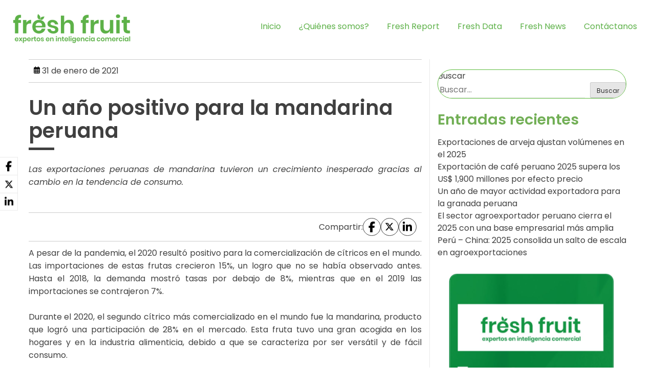

--- FILE ---
content_type: text/html; charset=UTF-8
request_url: https://freshfruit.pe/2021/01/31/un-ano-positivo-para-la-mandarina-peruana/
body_size: 101084
content:
<!doctype html>
<html lang="es" xmlns:og="http://opengraphprotocol.org/schema/" xmlns:fb="http://www.facebook.com/2008/fbml">
<head>
	<!-- Google Tag Manager -->
<script>(function(w,d,s,l,i){w[l]=w[l]||[];w[l].push({'gtm.start':
new Date().getTime(),event:'gtm.js'});var f=d.getElementsByTagName(s)[0],
j=d.createElement(s),dl=l!='dataLayer'?'&l='+l:'';j.async=true;j.src=
'https://www.googletagmanager.com/gtm.js?id='+i+dl;f.parentNode.insertBefore(j,f);
})(window,document,'script','dataLayer','GTM-T2Q6MQHX');</script>
<!-- End Google Tag Manager -->
	
	<!-- Global site tag (gtag.js) - Google Analytics -->
<script async src="https://www.googletagmanager.com/gtag/js?id=UA-156503090-1"></script>
<script>
  window.dataLayer = window.dataLayer || [];
  function gtag(){dataLayer.push(arguments);}
  gtag('js', new Date());

  gtag('config', 'UA-156503090-1');
</script>

	<meta charset="UTF-8">
	<meta name="viewport" content="width=device-width, initial-scale=1">
	<link rel="profile" href="https://gmpg.org/xfn/11">

	<meta name='robots' content='index, follow, max-image-preview:large, max-snippet:-1, max-video-preview:-1' />

	<!-- This site is optimized with the Yoast SEO plugin v26.8 - https://yoast.com/product/yoast-seo-wordpress/ -->
	<title>Un año positivo para la mandarina peruana - FreshFruit</title>
	<meta name="description" content="Las exportaciones peruanas de mandarina tuvieron un crecimiento inesperado gracias al cambio en la tendencia de consumo." />
	<link rel="canonical" href="https://freshfruit.pe/2021/01/31/un-ano-positivo-para-la-mandarina-peruana/" />
	<meta property="og:locale" content="es_ES" />
	<meta property="og:type" content="article" />
	<meta property="og:title" content="Un año positivo para la mandarina peruana - FreshFruit" />
	<meta property="og:description" content="Las exportaciones peruanas de mandarina tuvieron un crecimiento inesperado gracias al cambio en la tendencia de consumo." />
	<meta property="og:url" content="https://freshfruit.pe/2021/01/31/un-ano-positivo-para-la-mandarina-peruana/" />
	<meta property="og:site_name" content="FreshFruit" />
	<meta property="article:publisher" content="https://www.facebook.com/freshfruitperuoficial" />
	<meta property="article:published_time" content="2021-01-31T13:45:38+00:00" />
	<meta name="author" content="adminFresh" />
	<meta name="twitter:card" content="summary_large_image" />
	<meta name="twitter:label1" content="Escrito por" />
	<meta name="twitter:data1" content="adminFresh" />
	<meta name="twitter:label2" content="Tiempo de lectura" />
	<meta name="twitter:data2" content="5 minutos" />
	<script type="application/ld+json" class="yoast-schema-graph">{"@context":"https://schema.org","@graph":[{"@type":"Article","@id":"https://freshfruit.pe/2021/01/31/un-ano-positivo-para-la-mandarina-peruana/#article","isPartOf":{"@id":"https://freshfruit.pe/2021/01/31/un-ano-positivo-para-la-mandarina-peruana/"},"author":{"name":"adminFresh","@id":"https://freshfruit.pe/#/schema/person/57f58a2e9f647a1e5db39b6218b13757"},"headline":"Un año positivo para la mandarina peruana","datePublished":"2021-01-31T13:45:38+00:00","mainEntityOfPage":{"@id":"https://freshfruit.pe/2021/01/31/un-ano-positivo-para-la-mandarina-peruana/"},"wordCount":1077,"commentCount":0,"publisher":{"@id":"https://freshfruit.pe/#organization"},"image":{"@id":"https://freshfruit.pe/2021/01/31/un-ano-positivo-para-la-mandarina-peruana/#primaryimage"},"thumbnailUrl":"","articleSection":["Frutas","Mandarina"],"inLanguage":"es","potentialAction":[{"@type":"CommentAction","name":"Comment","target":["https://freshfruit.pe/2021/01/31/un-ano-positivo-para-la-mandarina-peruana/#respond"]}]},{"@type":"WebPage","@id":"https://freshfruit.pe/2021/01/31/un-ano-positivo-para-la-mandarina-peruana/","url":"https://freshfruit.pe/2021/01/31/un-ano-positivo-para-la-mandarina-peruana/","name":"Un año positivo para la mandarina peruana - FreshFruit","isPartOf":{"@id":"https://freshfruit.pe/#website"},"primaryImageOfPage":{"@id":"https://freshfruit.pe/2021/01/31/un-ano-positivo-para-la-mandarina-peruana/#primaryimage"},"image":{"@id":"https://freshfruit.pe/2021/01/31/un-ano-positivo-para-la-mandarina-peruana/#primaryimage"},"thumbnailUrl":"","datePublished":"2021-01-31T13:45:38+00:00","description":"Las exportaciones peruanas de mandarina tuvieron un crecimiento inesperado gracias al cambio en la tendencia de consumo.","breadcrumb":{"@id":"https://freshfruit.pe/2021/01/31/un-ano-positivo-para-la-mandarina-peruana/#breadcrumb"},"inLanguage":"es","potentialAction":[{"@type":"ReadAction","target":["https://freshfruit.pe/2021/01/31/un-ano-positivo-para-la-mandarina-peruana/"]}]},{"@type":"ImageObject","inLanguage":"es","@id":"https://freshfruit.pe/2021/01/31/un-ano-positivo-para-la-mandarina-peruana/#primaryimage","url":"","contentUrl":""},{"@type":"BreadcrumbList","@id":"https://freshfruit.pe/2021/01/31/un-ano-positivo-para-la-mandarina-peruana/#breadcrumb","itemListElement":[{"@type":"ListItem","position":1,"name":"Portada","item":"https://freshfruit.pe/"},{"@type":"ListItem","position":2,"name":"Blog","item":"https://freshfruit.pe/blog/"},{"@type":"ListItem","position":3,"name":"Un año positivo para la mandarina peruana"}]},{"@type":"WebSite","@id":"https://freshfruit.pe/#website","url":"https://freshfruit.pe/","name":"FreshFruit","description":"Expertos en Inteligencia Comercial.","publisher":{"@id":"https://freshfruit.pe/#organization"},"alternateName":"FreshFruit","potentialAction":[{"@type":"SearchAction","target":{"@type":"EntryPoint","urlTemplate":"https://freshfruit.pe/?s={search_term_string}"},"query-input":{"@type":"PropertyValueSpecification","valueRequired":true,"valueName":"search_term_string"}}],"inLanguage":"es"},{"@type":"Organization","@id":"https://freshfruit.pe/#organization","name":"FreshFruit","alternateName":"FreshFruit","url":"https://freshfruit.pe/","logo":{"@type":"ImageObject","inLanguage":"es","@id":"https://freshfruit.pe/#/schema/logo/image/","url":"https://freshfruit.pe/wp-content/uploads/2024/07/logo-freh-fruit.png","contentUrl":"https://freshfruit.pe/wp-content/uploads/2024/07/logo-freh-fruit.png","width":250,"height":79,"caption":"FreshFruit"},"image":{"@id":"https://freshfruit.pe/#/schema/logo/image/"},"sameAs":["https://www.facebook.com/freshfruitperuoficial","https://pe.linkedin.com/company/fresh-fruit-perú"]},{"@type":"Person","@id":"https://freshfruit.pe/#/schema/person/57f58a2e9f647a1e5db39b6218b13757","name":"adminFresh","image":{"@type":"ImageObject","inLanguage":"es","@id":"https://freshfruit.pe/#/schema/person/image/","url":"https://secure.gravatar.com/avatar/36a5b903bc40893f48d5964bc60c46dc400690282e8c56719dad079fab35d24f?s=96&d=mm&r=g","contentUrl":"https://secure.gravatar.com/avatar/36a5b903bc40893f48d5964bc60c46dc400690282e8c56719dad079fab35d24f?s=96&d=mm&r=g","caption":"adminFresh"},"sameAs":["https://freshfruit.pe"]}]}</script>
	<!-- / Yoast SEO plugin. -->


<link rel='dns-prefetch' href='//fonts.googleapis.com' />
<link rel="alternate" type="application/rss+xml" title="FreshFruit &raquo; Feed" href="https://freshfruit.pe/feed/" />
<link rel="alternate" type="application/rss+xml" title="FreshFruit &raquo; Feed de los comentarios" href="https://freshfruit.pe/comments/feed/" />
<link rel="alternate" type="application/rss+xml" title="FreshFruit &raquo; Comentario Un año positivo para la mandarina peruana del feed" href="https://freshfruit.pe/2021/01/31/un-ano-positivo-para-la-mandarina-peruana/feed/" />
<link rel="alternate" title="oEmbed (JSON)" type="application/json+oembed" href="https://freshfruit.pe/wp-json/oembed/1.0/embed?url=https%3A%2F%2Ffreshfruit.pe%2F2021%2F01%2F31%2Fun-ano-positivo-para-la-mandarina-peruana%2F" />
<link rel="alternate" title="oEmbed (XML)" type="text/xml+oembed" href="https://freshfruit.pe/wp-json/oembed/1.0/embed?url=https%3A%2F%2Ffreshfruit.pe%2F2021%2F01%2F31%2Fun-ano-positivo-para-la-mandarina-peruana%2F&#038;format=xml" />
<meta property="og:title" content="Un año positivo para la mandarina peruana"/><meta property="og:type" content="article"/><meta property="og:url" content="https://freshfruit.pe/2021/01/31/un-ano-positivo-para-la-mandarina-peruana/"/><meta property="og:description" content="Las exportaciones peruanas de mandarina tuvieron un crecimiento inesperado gracias al cambio en la tendencia de consumo."/><meta property="og:site_name" content="Fresh Fruit - Expertos en inteligencia comercial"/><meta property="og:image" content=""/>
<style id='wp-img-auto-sizes-contain-inline-css' type='text/css'>
img:is([sizes=auto i],[sizes^="auto," i]){contain-intrinsic-size:3000px 1500px}
/*# sourceURL=wp-img-auto-sizes-contain-inline-css */
</style>
<style id='wp-emoji-styles-inline-css' type='text/css'>

	img.wp-smiley, img.emoji {
		display: inline !important;
		border: none !important;
		box-shadow: none !important;
		height: 1em !important;
		width: 1em !important;
		margin: 0 0.07em !important;
		vertical-align: -0.1em !important;
		background: none !important;
		padding: 0 !important;
	}
/*# sourceURL=wp-emoji-styles-inline-css */
</style>
<style id='wp-block-library-inline-css' type='text/css'>
:root{--wp-block-synced-color:#7a00df;--wp-block-synced-color--rgb:122,0,223;--wp-bound-block-color:var(--wp-block-synced-color);--wp-editor-canvas-background:#ddd;--wp-admin-theme-color:#007cba;--wp-admin-theme-color--rgb:0,124,186;--wp-admin-theme-color-darker-10:#006ba1;--wp-admin-theme-color-darker-10--rgb:0,107,160.5;--wp-admin-theme-color-darker-20:#005a87;--wp-admin-theme-color-darker-20--rgb:0,90,135;--wp-admin-border-width-focus:2px}@media (min-resolution:192dpi){:root{--wp-admin-border-width-focus:1.5px}}.wp-element-button{cursor:pointer}:root .has-very-light-gray-background-color{background-color:#eee}:root .has-very-dark-gray-background-color{background-color:#313131}:root .has-very-light-gray-color{color:#eee}:root .has-very-dark-gray-color{color:#313131}:root .has-vivid-green-cyan-to-vivid-cyan-blue-gradient-background{background:linear-gradient(135deg,#00d084,#0693e3)}:root .has-purple-crush-gradient-background{background:linear-gradient(135deg,#34e2e4,#4721fb 50%,#ab1dfe)}:root .has-hazy-dawn-gradient-background{background:linear-gradient(135deg,#faaca8,#dad0ec)}:root .has-subdued-olive-gradient-background{background:linear-gradient(135deg,#fafae1,#67a671)}:root .has-atomic-cream-gradient-background{background:linear-gradient(135deg,#fdd79a,#004a59)}:root .has-nightshade-gradient-background{background:linear-gradient(135deg,#330968,#31cdcf)}:root .has-midnight-gradient-background{background:linear-gradient(135deg,#020381,#2874fc)}:root{--wp--preset--font-size--normal:16px;--wp--preset--font-size--huge:42px}.has-regular-font-size{font-size:1em}.has-larger-font-size{font-size:2.625em}.has-normal-font-size{font-size:var(--wp--preset--font-size--normal)}.has-huge-font-size{font-size:var(--wp--preset--font-size--huge)}:root .has-text-align-center{text-align:center}:root .has-text-align-left{text-align:left}:root .has-text-align-right{text-align:right}.has-fit-text{white-space:nowrap!important}#end-resizable-editor-section{display:none}.aligncenter{clear:both}.items-justified-left{justify-content:flex-start}.items-justified-center{justify-content:center}.items-justified-right{justify-content:flex-end}.items-justified-space-between{justify-content:space-between}.screen-reader-text{word-wrap:normal!important;border:0;clip-path:inset(50%);height:1px;margin:-1px;overflow:hidden;padding:0;position:absolute;width:1px}.screen-reader-text:focus{background-color:#ddd;clip-path:none;color:#444;display:block;font-size:1em;height:auto;left:5px;line-height:normal;padding:15px 23px 14px;text-decoration:none;top:5px;width:auto;z-index:100000}html :where(.has-border-color){border-style:solid}html :where([style*=border-top-color]){border-top-style:solid}html :where([style*=border-right-color]){border-right-style:solid}html :where([style*=border-bottom-color]){border-bottom-style:solid}html :where([style*=border-left-color]){border-left-style:solid}html :where([style*=border-width]){border-style:solid}html :where([style*=border-top-width]){border-top-style:solid}html :where([style*=border-right-width]){border-right-style:solid}html :where([style*=border-bottom-width]){border-bottom-style:solid}html :where([style*=border-left-width]){border-left-style:solid}html :where(img[class*=wp-image-]){height:auto;max-width:100%}:where(figure){margin:0 0 1em}html :where(.is-position-sticky){--wp-admin--admin-bar--position-offset:var(--wp-admin--admin-bar--height,0px)}@media screen and (max-width:600px){html :where(.is-position-sticky){--wp-admin--admin-bar--position-offset:0px}}

/*# sourceURL=wp-block-library-inline-css */
</style><style id='wp-block-group-inline-css' type='text/css'>
.wp-block-group{box-sizing:border-box}:where(.wp-block-group.wp-block-group-is-layout-constrained){position:relative}
/*# sourceURL=https://freshfruit.pe/wp-content/plugins/gutenberg/build/styles/block-library/group/style.min.css */
</style>
<style id='wp-block-social-links-inline-css' type='text/css'>
.wp-block-social-links{background:none;box-sizing:border-box;margin-left:0;padding-left:0;padding-right:0;text-indent:0}.wp-block-social-links .wp-social-link a,.wp-block-social-links .wp-social-link a:hover{border-bottom:0;box-shadow:none;text-decoration:none}.wp-block-social-links .wp-social-link svg{height:1em;width:1em}.wp-block-social-links .wp-social-link span:not(.screen-reader-text){font-size:.65em;margin-left:.5em;margin-right:.5em}.wp-block-social-links.has-small-icon-size{font-size:16px}.wp-block-social-links,.wp-block-social-links.has-normal-icon-size{font-size:24px}.wp-block-social-links.has-large-icon-size{font-size:36px}.wp-block-social-links.has-huge-icon-size{font-size:48px}.wp-block-social-links.aligncenter{display:flex;justify-content:center}.wp-block-social-links.alignright{justify-content:flex-end}.wp-block-social-link{border-radius:9999px;display:block}@media not (prefers-reduced-motion){.wp-block-social-link{transition:transform .1s ease}}.wp-block-social-link{height:auto}.wp-block-social-link a{align-items:center;display:flex;line-height:0}.wp-block-social-link:hover{transform:scale(1.1)}.wp-block-social-links .wp-block-social-link.wp-social-link{display:inline-block;margin:0;padding:0}.wp-block-social-links .wp-block-social-link.wp-social-link .wp-block-social-link-anchor,.wp-block-social-links .wp-block-social-link.wp-social-link .wp-block-social-link-anchor svg,.wp-block-social-links .wp-block-social-link.wp-social-link .wp-block-social-link-anchor:active,.wp-block-social-links .wp-block-social-link.wp-social-link .wp-block-social-link-anchor:hover,.wp-block-social-links .wp-block-social-link.wp-social-link .wp-block-social-link-anchor:visited{fill:currentColor;color:currentColor}:where(.wp-block-social-links:not(.is-style-logos-only)) .wp-social-link{background-color:#f0f0f0;color:#444}:where(.wp-block-social-links:not(.is-style-logos-only)) .wp-social-link-amazon{background-color:#f90;color:#fff}:where(.wp-block-social-links:not(.is-style-logos-only)) .wp-social-link-bandcamp{background-color:#1ea0c3;color:#fff}:where(.wp-block-social-links:not(.is-style-logos-only)) .wp-social-link-behance{background-color:#0757fe;color:#fff}:where(.wp-block-social-links:not(.is-style-logos-only)) .wp-social-link-bluesky{background-color:#0a7aff;color:#fff}:where(.wp-block-social-links:not(.is-style-logos-only)) .wp-social-link-codepen{background-color:#1e1f26;color:#fff}:where(.wp-block-social-links:not(.is-style-logos-only)) .wp-social-link-deviantart{background-color:#02e49b;color:#fff}:where(.wp-block-social-links:not(.is-style-logos-only)) .wp-social-link-discord{background-color:#5865f2;color:#fff}:where(.wp-block-social-links:not(.is-style-logos-only)) .wp-social-link-dribbble{background-color:#e94c89;color:#fff}:where(.wp-block-social-links:not(.is-style-logos-only)) .wp-social-link-dropbox{background-color:#4280ff;color:#fff}:where(.wp-block-social-links:not(.is-style-logos-only)) .wp-social-link-etsy{background-color:#f45800;color:#fff}:where(.wp-block-social-links:not(.is-style-logos-only)) .wp-social-link-facebook{background-color:#0866ff;color:#fff}:where(.wp-block-social-links:not(.is-style-logos-only)) .wp-social-link-fivehundredpx{background-color:#000;color:#fff}:where(.wp-block-social-links:not(.is-style-logos-only)) .wp-social-link-flickr{background-color:#0461dd;color:#fff}:where(.wp-block-social-links:not(.is-style-logos-only)) .wp-social-link-foursquare{background-color:#e65678;color:#fff}:where(.wp-block-social-links:not(.is-style-logos-only)) .wp-social-link-github{background-color:#24292d;color:#fff}:where(.wp-block-social-links:not(.is-style-logos-only)) .wp-social-link-goodreads{background-color:#eceadd;color:#382110}:where(.wp-block-social-links:not(.is-style-logos-only)) .wp-social-link-google{background-color:#ea4434;color:#fff}:where(.wp-block-social-links:not(.is-style-logos-only)) .wp-social-link-gravatar{background-color:#1d4fc4;color:#fff}:where(.wp-block-social-links:not(.is-style-logos-only)) .wp-social-link-instagram{background-color:#f00075;color:#fff}:where(.wp-block-social-links:not(.is-style-logos-only)) .wp-social-link-lastfm{background-color:#e21b24;color:#fff}:where(.wp-block-social-links:not(.is-style-logos-only)) .wp-social-link-linkedin{background-color:#0d66c2;color:#fff}:where(.wp-block-social-links:not(.is-style-logos-only)) .wp-social-link-mastodon{background-color:#3288d4;color:#fff}:where(.wp-block-social-links:not(.is-style-logos-only)) .wp-social-link-medium{background-color:#000;color:#fff}:where(.wp-block-social-links:not(.is-style-logos-only)) .wp-social-link-meetup{background-color:#f6405f;color:#fff}:where(.wp-block-social-links:not(.is-style-logos-only)) .wp-social-link-patreon{background-color:#000;color:#fff}:where(.wp-block-social-links:not(.is-style-logos-only)) .wp-social-link-pinterest{background-color:#e60122;color:#fff}:where(.wp-block-social-links:not(.is-style-logos-only)) .wp-social-link-pocket{background-color:#ef4155;color:#fff}:where(.wp-block-social-links:not(.is-style-logos-only)) .wp-social-link-reddit{background-color:#ff4500;color:#fff}:where(.wp-block-social-links:not(.is-style-logos-only)) .wp-social-link-skype{background-color:#0478d7;color:#fff}:where(.wp-block-social-links:not(.is-style-logos-only)) .wp-social-link-snapchat{stroke:#000;background-color:#fefc00;color:#fff}:where(.wp-block-social-links:not(.is-style-logos-only)) .wp-social-link-soundcloud{background-color:#ff5600;color:#fff}:where(.wp-block-social-links:not(.is-style-logos-only)) .wp-social-link-spotify{background-color:#1bd760;color:#fff}:where(.wp-block-social-links:not(.is-style-logos-only)) .wp-social-link-telegram{background-color:#2aabee;color:#fff}:where(.wp-block-social-links:not(.is-style-logos-only)) .wp-social-link-threads{background-color:#000;color:#fff}:where(.wp-block-social-links:not(.is-style-logos-only)) .wp-social-link-tiktok{background-color:#000;color:#fff}:where(.wp-block-social-links:not(.is-style-logos-only)) .wp-social-link-tumblr{background-color:#011835;color:#fff}:where(.wp-block-social-links:not(.is-style-logos-only)) .wp-social-link-twitch{background-color:#6440a4;color:#fff}:where(.wp-block-social-links:not(.is-style-logos-only)) .wp-social-link-twitter{background-color:#1da1f2;color:#fff}:where(.wp-block-social-links:not(.is-style-logos-only)) .wp-social-link-vimeo{background-color:#1eb7ea;color:#fff}:where(.wp-block-social-links:not(.is-style-logos-only)) .wp-social-link-vk{background-color:#4680c2;color:#fff}:where(.wp-block-social-links:not(.is-style-logos-only)) .wp-social-link-wordpress{background-color:#3499cd;color:#fff}:where(.wp-block-social-links:not(.is-style-logos-only)) .wp-social-link-whatsapp{background-color:#25d366;color:#fff}:where(.wp-block-social-links:not(.is-style-logos-only)) .wp-social-link-x{background-color:#000;color:#fff}:where(.wp-block-social-links:not(.is-style-logos-only)) .wp-social-link-yelp{background-color:#d32422;color:#fff}:where(.wp-block-social-links:not(.is-style-logos-only)) .wp-social-link-youtube{background-color:red;color:#fff}:where(.wp-block-social-links.is-style-logos-only) .wp-social-link{background:none}:where(.wp-block-social-links.is-style-logos-only) .wp-social-link svg{height:1.25em;width:1.25em}:where(.wp-block-social-links.is-style-logos-only) .wp-social-link-amazon{color:#f90}:where(.wp-block-social-links.is-style-logos-only) .wp-social-link-bandcamp{color:#1ea0c3}:where(.wp-block-social-links.is-style-logos-only) .wp-social-link-behance{color:#0757fe}:where(.wp-block-social-links.is-style-logos-only) .wp-social-link-bluesky{color:#0a7aff}:where(.wp-block-social-links.is-style-logos-only) .wp-social-link-codepen{color:#1e1f26}:where(.wp-block-social-links.is-style-logos-only) .wp-social-link-deviantart{color:#02e49b}:where(.wp-block-social-links.is-style-logos-only) .wp-social-link-discord{color:#5865f2}:where(.wp-block-social-links.is-style-logos-only) .wp-social-link-dribbble{color:#e94c89}:where(.wp-block-social-links.is-style-logos-only) .wp-social-link-dropbox{color:#4280ff}:where(.wp-block-social-links.is-style-logos-only) .wp-social-link-etsy{color:#f45800}:where(.wp-block-social-links.is-style-logos-only) .wp-social-link-facebook{color:#0866ff}:where(.wp-block-social-links.is-style-logos-only) .wp-social-link-fivehundredpx{color:#000}:where(.wp-block-social-links.is-style-logos-only) .wp-social-link-flickr{color:#0461dd}:where(.wp-block-social-links.is-style-logos-only) .wp-social-link-foursquare{color:#e65678}:where(.wp-block-social-links.is-style-logos-only) .wp-social-link-github{color:#24292d}:where(.wp-block-social-links.is-style-logos-only) .wp-social-link-goodreads{color:#382110}:where(.wp-block-social-links.is-style-logos-only) .wp-social-link-google{color:#ea4434}:where(.wp-block-social-links.is-style-logos-only) .wp-social-link-gravatar{color:#1d4fc4}:where(.wp-block-social-links.is-style-logos-only) .wp-social-link-instagram{color:#f00075}:where(.wp-block-social-links.is-style-logos-only) .wp-social-link-lastfm{color:#e21b24}:where(.wp-block-social-links.is-style-logos-only) .wp-social-link-linkedin{color:#0d66c2}:where(.wp-block-social-links.is-style-logos-only) .wp-social-link-mastodon{color:#3288d4}:where(.wp-block-social-links.is-style-logos-only) .wp-social-link-medium{color:#000}:where(.wp-block-social-links.is-style-logos-only) .wp-social-link-meetup{color:#f6405f}:where(.wp-block-social-links.is-style-logos-only) .wp-social-link-patreon{color:#000}:where(.wp-block-social-links.is-style-logos-only) .wp-social-link-pinterest{color:#e60122}:where(.wp-block-social-links.is-style-logos-only) .wp-social-link-pocket{color:#ef4155}:where(.wp-block-social-links.is-style-logos-only) .wp-social-link-reddit{color:#ff4500}:where(.wp-block-social-links.is-style-logos-only) .wp-social-link-skype{color:#0478d7}:where(.wp-block-social-links.is-style-logos-only) .wp-social-link-snapchat{stroke:#000;color:#fff}:where(.wp-block-social-links.is-style-logos-only) .wp-social-link-soundcloud{color:#ff5600}:where(.wp-block-social-links.is-style-logos-only) .wp-social-link-spotify{color:#1bd760}:where(.wp-block-social-links.is-style-logos-only) .wp-social-link-telegram{color:#2aabee}:where(.wp-block-social-links.is-style-logos-only) .wp-social-link-threads{color:#000}:where(.wp-block-social-links.is-style-logos-only) .wp-social-link-tiktok{color:#000}:where(.wp-block-social-links.is-style-logos-only) .wp-social-link-tumblr{color:#011835}:where(.wp-block-social-links.is-style-logos-only) .wp-social-link-twitch{color:#6440a4}:where(.wp-block-social-links.is-style-logos-only) .wp-social-link-twitter{color:#1da1f2}:where(.wp-block-social-links.is-style-logos-only) .wp-social-link-vimeo{color:#1eb7ea}:where(.wp-block-social-links.is-style-logos-only) .wp-social-link-vk{color:#4680c2}:where(.wp-block-social-links.is-style-logos-only) .wp-social-link-whatsapp{color:#25d366}:where(.wp-block-social-links.is-style-logos-only) .wp-social-link-wordpress{color:#3499cd}:where(.wp-block-social-links.is-style-logos-only) .wp-social-link-x{color:#000}:where(.wp-block-social-links.is-style-logos-only) .wp-social-link-yelp{color:#d32422}:where(.wp-block-social-links.is-style-logos-only) .wp-social-link-youtube{color:red}.wp-block-social-links.is-style-pill-shape .wp-social-link{width:auto}:root :where(.wp-block-social-links .wp-social-link a){padding:.25em}:root :where(.wp-block-social-links.is-style-logos-only .wp-social-link a){padding:0}:root :where(.wp-block-social-links.is-style-pill-shape .wp-social-link a){padding-left:.6666666667em;padding-right:.6666666667em}.wp-block-social-links:not(.has-icon-color):not(.has-icon-background-color) .wp-social-link-snapchat .wp-block-social-link-label{color:#000}
/*# sourceURL=https://freshfruit.pe/wp-content/plugins/gutenberg/build/styles/block-library/social-links/style.min.css */
</style>
<style id='wp-block-heading-inline-css' type='text/css'>
h1:where(.wp-block-heading).has-background,h2:where(.wp-block-heading).has-background,h3:where(.wp-block-heading).has-background,h4:where(.wp-block-heading).has-background,h5:where(.wp-block-heading).has-background,h6:where(.wp-block-heading).has-background{padding:1.25em 2.375em}h1.has-text-align-left[style*=writing-mode]:where([style*=vertical-lr]),h1.has-text-align-right[style*=writing-mode]:where([style*=vertical-rl]),h2.has-text-align-left[style*=writing-mode]:where([style*=vertical-lr]),h2.has-text-align-right[style*=writing-mode]:where([style*=vertical-rl]),h3.has-text-align-left[style*=writing-mode]:where([style*=vertical-lr]),h3.has-text-align-right[style*=writing-mode]:where([style*=vertical-rl]),h4.has-text-align-left[style*=writing-mode]:where([style*=vertical-lr]),h4.has-text-align-right[style*=writing-mode]:where([style*=vertical-rl]),h5.has-text-align-left[style*=writing-mode]:where([style*=vertical-lr]),h5.has-text-align-right[style*=writing-mode]:where([style*=vertical-rl]),h6.has-text-align-left[style*=writing-mode]:where([style*=vertical-lr]),h6.has-text-align-right[style*=writing-mode]:where([style*=vertical-rl]){rotate:180deg}
/*# sourceURL=https://freshfruit.pe/wp-content/plugins/gutenberg/build/styles/block-library/heading/style.min.css */
</style>
<style id='wp-block-image-inline-css' type='text/css'>
.wp-block-image>a,.wp-block-image>figure>a{display:inline-block}.wp-block-image img{box-sizing:border-box;height:auto;max-width:100%;vertical-align:bottom}@media not (prefers-reduced-motion){.wp-block-image img.hide{visibility:hidden}.wp-block-image img.show{animation:show-content-image .4s}}.wp-block-image[style*=border-radius] img,.wp-block-image[style*=border-radius]>a{border-radius:inherit}.wp-block-image.has-custom-border img{box-sizing:border-box}.wp-block-image.aligncenter{text-align:center}.wp-block-image.alignfull>a,.wp-block-image.alignwide>a{width:100%}.wp-block-image.alignfull img,.wp-block-image.alignwide img{height:auto;width:100%}.wp-block-image .aligncenter,.wp-block-image .alignleft,.wp-block-image .alignright,.wp-block-image.aligncenter,.wp-block-image.alignleft,.wp-block-image.alignright{display:table}.wp-block-image .aligncenter>figcaption,.wp-block-image .alignleft>figcaption,.wp-block-image .alignright>figcaption,.wp-block-image.aligncenter>figcaption,.wp-block-image.alignleft>figcaption,.wp-block-image.alignright>figcaption{caption-side:bottom;display:table-caption}.wp-block-image .alignleft{float:left;margin:.5em 1em .5em 0}.wp-block-image .alignright{float:right;margin:.5em 0 .5em 1em}.wp-block-image .aligncenter{margin-left:auto;margin-right:auto}.wp-block-image :where(figcaption){margin-bottom:1em;margin-top:.5em}.wp-block-image.is-style-circle-mask img{border-radius:9999px}@supports ((-webkit-mask-image:none) or (mask-image:none)) or (-webkit-mask-image:none){.wp-block-image.is-style-circle-mask img{border-radius:0;-webkit-mask-image:url('data:image/svg+xml;utf8,<svg viewBox="0 0 100 100" xmlns="http://www.w3.org/2000/svg"><circle cx="50" cy="50" r="50"/></svg>');mask-image:url('data:image/svg+xml;utf8,<svg viewBox="0 0 100 100" xmlns="http://www.w3.org/2000/svg"><circle cx="50" cy="50" r="50"/></svg>');mask-mode:alpha;-webkit-mask-position:center;mask-position:center;-webkit-mask-repeat:no-repeat;mask-repeat:no-repeat;-webkit-mask-size:contain;mask-size:contain}}:root :where(.wp-block-image.is-style-rounded img,.wp-block-image .is-style-rounded img){border-radius:9999px}.wp-block-image figure{margin:0}.wp-lightbox-container{display:flex;flex-direction:column;position:relative}.wp-lightbox-container img{cursor:zoom-in}.wp-lightbox-container img:hover+button{opacity:1}.wp-lightbox-container button{align-items:center;backdrop-filter:blur(16px) saturate(180%);background-color:#5a5a5a40;border:none;border-radius:4px;cursor:zoom-in;display:flex;height:20px;justify-content:center;opacity:0;padding:0;position:absolute;right:16px;text-align:center;top:16px;width:20px;z-index:100}@media not (prefers-reduced-motion){.wp-lightbox-container button{transition:opacity .2s ease}}.wp-lightbox-container button:focus-visible{outline:3px auto #5a5a5a40;outline:3px auto -webkit-focus-ring-color;outline-offset:3px}.wp-lightbox-container button:hover{cursor:pointer;opacity:1}.wp-lightbox-container button:focus{opacity:1}.wp-lightbox-container button:focus,.wp-lightbox-container button:hover,.wp-lightbox-container button:not(:hover):not(:active):not(.has-background){background-color:#5a5a5a40;border:none}.wp-lightbox-overlay{box-sizing:border-box;cursor:zoom-out;height:100vh;left:0;overflow:hidden;position:fixed;top:0;visibility:hidden;width:100%;z-index:100000}.wp-lightbox-overlay .close-button{align-items:center;cursor:pointer;display:flex;justify-content:center;min-height:40px;min-width:40px;padding:0;position:absolute;right:calc(env(safe-area-inset-right) + 16px);top:calc(env(safe-area-inset-top) + 16px);z-index:5000000}.wp-lightbox-overlay .close-button:focus,.wp-lightbox-overlay .close-button:hover,.wp-lightbox-overlay .close-button:not(:hover):not(:active):not(.has-background){background:none;border:none}.wp-lightbox-overlay .lightbox-image-container{height:var(--wp--lightbox-container-height);left:50%;overflow:hidden;position:absolute;top:50%;transform:translate(-50%,-50%);transform-origin:top left;width:var(--wp--lightbox-container-width);z-index:9999999999}.wp-lightbox-overlay .wp-block-image{align-items:center;box-sizing:border-box;display:flex;height:100%;justify-content:center;margin:0;position:relative;transform-origin:0 0;width:100%;z-index:3000000}.wp-lightbox-overlay .wp-block-image img{height:var(--wp--lightbox-image-height);min-height:var(--wp--lightbox-image-height);min-width:var(--wp--lightbox-image-width);width:var(--wp--lightbox-image-width)}.wp-lightbox-overlay .wp-block-image figcaption{display:none}.wp-lightbox-overlay button{background:none;border:none}.wp-lightbox-overlay .scrim{background-color:#fff;height:100%;opacity:.9;position:absolute;width:100%;z-index:2000000}.wp-lightbox-overlay.active{visibility:visible}@media not (prefers-reduced-motion){.wp-lightbox-overlay.active{animation:turn-on-visibility .25s both}.wp-lightbox-overlay.active img{animation:turn-on-visibility .35s both}.wp-lightbox-overlay.show-closing-animation:not(.active){animation:turn-off-visibility .35s both}.wp-lightbox-overlay.show-closing-animation:not(.active) img{animation:turn-off-visibility .25s both}.wp-lightbox-overlay.zoom.active{animation:none;opacity:1;visibility:visible}.wp-lightbox-overlay.zoom.active .lightbox-image-container{animation:lightbox-zoom-in .4s}.wp-lightbox-overlay.zoom.active .lightbox-image-container img{animation:none}.wp-lightbox-overlay.zoom.active .scrim{animation:turn-on-visibility .4s forwards}.wp-lightbox-overlay.zoom.show-closing-animation:not(.active){animation:none}.wp-lightbox-overlay.zoom.show-closing-animation:not(.active) .lightbox-image-container{animation:lightbox-zoom-out .4s}.wp-lightbox-overlay.zoom.show-closing-animation:not(.active) .lightbox-image-container img{animation:none}.wp-lightbox-overlay.zoom.show-closing-animation:not(.active) .scrim{animation:turn-off-visibility .4s forwards}}@keyframes show-content-image{0%{visibility:hidden}99%{visibility:hidden}to{visibility:visible}}@keyframes turn-on-visibility{0%{opacity:0}to{opacity:1}}@keyframes turn-off-visibility{0%{opacity:1;visibility:visible}99%{opacity:0;visibility:visible}to{opacity:0;visibility:hidden}}@keyframes lightbox-zoom-in{0%{transform:translate(calc((-100vw + var(--wp--lightbox-scrollbar-width))/2 + var(--wp--lightbox-initial-left-position)),calc(-50vh + var(--wp--lightbox-initial-top-position))) scale(var(--wp--lightbox-scale))}to{transform:translate(-50%,-50%) scale(1)}}@keyframes lightbox-zoom-out{0%{transform:translate(-50%,-50%) scale(1);visibility:visible}99%{visibility:visible}to{transform:translate(calc((-100vw + var(--wp--lightbox-scrollbar-width))/2 + var(--wp--lightbox-initial-left-position)),calc(-50vh + var(--wp--lightbox-initial-top-position))) scale(var(--wp--lightbox-scale));visibility:hidden}}
/*# sourceURL=https://freshfruit.pe/wp-content/plugins/gutenberg/build/styles/block-library/image/style.min.css */
</style>
<style id='wp-block-latest-posts-inline-css' type='text/css'>
.wp-block-latest-posts{box-sizing:border-box}.wp-block-latest-posts.alignleft{margin-right:2em}.wp-block-latest-posts.alignright{margin-left:2em}.wp-block-latest-posts.wp-block-latest-posts__list{list-style:none}.wp-block-latest-posts.wp-block-latest-posts__list li{clear:both;overflow-wrap:break-word}.wp-block-latest-posts.is-grid{display:flex;flex-wrap:wrap}.wp-block-latest-posts.is-grid li{margin:0 1.25em 1.25em 0;width:100%}@media (min-width:600px){.wp-block-latest-posts.columns-2 li{width:calc(50% - .625em)}.wp-block-latest-posts.columns-2 li:nth-child(2n){margin-right:0}.wp-block-latest-posts.columns-3 li{width:calc(33.33333% - .83333em)}.wp-block-latest-posts.columns-3 li:nth-child(3n){margin-right:0}.wp-block-latest-posts.columns-4 li{width:calc(25% - .9375em)}.wp-block-latest-posts.columns-4 li:nth-child(4n){margin-right:0}.wp-block-latest-posts.columns-5 li{width:calc(20% - 1em)}.wp-block-latest-posts.columns-5 li:nth-child(5n){margin-right:0}.wp-block-latest-posts.columns-6 li{width:calc(16.66667% - 1.04167em)}.wp-block-latest-posts.columns-6 li:nth-child(6n){margin-right:0}}:root :where(.wp-block-latest-posts.is-grid){padding:0}:root :where(.wp-block-latest-posts.wp-block-latest-posts__list){padding-left:0}.wp-block-latest-posts__post-author,.wp-block-latest-posts__post-date{display:block;font-size:.8125em}.wp-block-latest-posts__post-excerpt,.wp-block-latest-posts__post-full-content{margin-bottom:1em;margin-top:.5em}.wp-block-latest-posts__featured-image a{display:inline-block}.wp-block-latest-posts__featured-image img{height:auto;max-width:100%;width:auto}.wp-block-latest-posts__featured-image.alignleft{float:left;margin-right:1em}.wp-block-latest-posts__featured-image.alignright{float:right;margin-left:1em}.wp-block-latest-posts__featured-image.aligncenter{margin-bottom:1em;text-align:center}
/*# sourceURL=https://freshfruit.pe/wp-content/plugins/gutenberg/build/styles/block-library/latest-posts/style.min.css */
</style>
<style id='wp-block-paragraph-inline-css' type='text/css'>
.is-small-text{font-size:.875em}.is-regular-text{font-size:1em}.is-large-text{font-size:2.25em}.is-larger-text{font-size:3em}.has-drop-cap:not(:focus):first-letter{float:left;font-size:8.4em;font-style:normal;font-weight:100;line-height:.68;margin:.05em .1em 0 0;text-transform:uppercase}body.rtl .has-drop-cap:not(:focus):first-letter{float:none;margin-left:.1em}p.has-drop-cap.has-background{overflow:hidden}:root :where(p.has-background){padding:1.25em 2.375em}:where(p.has-text-color:not(.has-link-color)) a{color:inherit}p.has-text-align-left[style*="writing-mode:vertical-lr"],p.has-text-align-right[style*="writing-mode:vertical-rl"]{rotate:180deg}
/*# sourceURL=https://freshfruit.pe/wp-content/plugins/gutenberg/build/styles/block-library/paragraph/style.min.css */
</style>
<style id='wp-block-search-inline-css' type='text/css'>
.wp-block-search__button{margin-left:10px;word-break:normal}.wp-block-search__button.has-icon{line-height:0}.wp-block-search__button svg{fill:currentColor;height:1.25em;min-height:24px;min-width:24px;vertical-align:text-bottom;width:1.25em}:where(.wp-block-search__button){border:1px solid #ccc;padding:6px 10px}.wp-block-search__inside-wrapper{display:flex;flex:auto;flex-wrap:nowrap;max-width:100%}.wp-block-search__label{width:100%}.wp-block-search.wp-block-search__button-only .wp-block-search__button{box-sizing:border-box;display:flex;flex-shrink:0;justify-content:center;margin-left:0;max-width:100%}.wp-block-search.wp-block-search__button-only .wp-block-search__inside-wrapper{min-width:0!important;transition-property:width}.wp-block-search.wp-block-search__button-only .wp-block-search__input{flex-basis:100%;transition-duration:.3s}.wp-block-search.wp-block-search__button-only.wp-block-search__searchfield-hidden,.wp-block-search.wp-block-search__button-only.wp-block-search__searchfield-hidden .wp-block-search__inside-wrapper{overflow:hidden}.wp-block-search.wp-block-search__button-only.wp-block-search__searchfield-hidden .wp-block-search__input{border-left-width:0!important;border-right-width:0!important;flex-basis:0;flex-grow:0;margin:0;min-width:0!important;padding-left:0!important;padding-right:0!important;width:0!important}:where(.wp-block-search__input){appearance:none;border:1px solid #949494;flex-grow:1;font-family:inherit;font-size:inherit;font-style:inherit;font-weight:inherit;letter-spacing:inherit;line-height:inherit;margin-left:0;margin-right:0;min-width:3rem;padding:8px;text-decoration:unset!important;text-transform:inherit}:where(.wp-block-search__button-inside .wp-block-search__inside-wrapper){background-color:#fff;border:1px solid #949494;box-sizing:border-box;padding:4px}:where(.wp-block-search__button-inside .wp-block-search__inside-wrapper) .wp-block-search__input{border:none;border-radius:0;padding:0 4px}:where(.wp-block-search__button-inside .wp-block-search__inside-wrapper) .wp-block-search__input:focus{outline:none}:where(.wp-block-search__button-inside .wp-block-search__inside-wrapper) :where(.wp-block-search__button){padding:4px 8px}.wp-block-search.aligncenter .wp-block-search__inside-wrapper{margin:auto}.wp-block[data-align=right] .wp-block-search.wp-block-search__button-only .wp-block-search__inside-wrapper{float:right}
/*# sourceURL=https://freshfruit.pe/wp-content/plugins/gutenberg/build/styles/block-library/search/style.min.css */
</style>
<style id='global-styles-inline-css' type='text/css'>
:root{--wp--preset--aspect-ratio--square: 1;--wp--preset--aspect-ratio--4-3: 4/3;--wp--preset--aspect-ratio--3-4: 3/4;--wp--preset--aspect-ratio--3-2: 3/2;--wp--preset--aspect-ratio--2-3: 2/3;--wp--preset--aspect-ratio--16-9: 16/9;--wp--preset--aspect-ratio--9-16: 9/16;--wp--preset--color--black: #000000;--wp--preset--color--cyan-bluish-gray: #abb8c3;--wp--preset--color--white: #ffffff;--wp--preset--color--pale-pink: #f78da7;--wp--preset--color--vivid-red: #cf2e2e;--wp--preset--color--luminous-vivid-orange: #ff6900;--wp--preset--color--luminous-vivid-amber: #fcb900;--wp--preset--color--light-green-cyan: #7bdcb5;--wp--preset--color--vivid-green-cyan: #00d084;--wp--preset--color--pale-cyan-blue: #8ed1fc;--wp--preset--color--vivid-cyan-blue: #0693e3;--wp--preset--color--vivid-purple: #9b51e0;--wp--preset--gradient--vivid-cyan-blue-to-vivid-purple: linear-gradient(135deg,rgb(6,147,227) 0%,rgb(155,81,224) 100%);--wp--preset--gradient--light-green-cyan-to-vivid-green-cyan: linear-gradient(135deg,rgb(122,220,180) 0%,rgb(0,208,130) 100%);--wp--preset--gradient--luminous-vivid-amber-to-luminous-vivid-orange: linear-gradient(135deg,rgb(252,185,0) 0%,rgb(255,105,0) 100%);--wp--preset--gradient--luminous-vivid-orange-to-vivid-red: linear-gradient(135deg,rgb(255,105,0) 0%,rgb(207,46,46) 100%);--wp--preset--gradient--very-light-gray-to-cyan-bluish-gray: linear-gradient(135deg,rgb(238,238,238) 0%,rgb(169,184,195) 100%);--wp--preset--gradient--cool-to-warm-spectrum: linear-gradient(135deg,rgb(74,234,220) 0%,rgb(151,120,209) 20%,rgb(207,42,186) 40%,rgb(238,44,130) 60%,rgb(251,105,98) 80%,rgb(254,248,76) 100%);--wp--preset--gradient--blush-light-purple: linear-gradient(135deg,rgb(255,206,236) 0%,rgb(152,150,240) 100%);--wp--preset--gradient--blush-bordeaux: linear-gradient(135deg,rgb(254,205,165) 0%,rgb(254,45,45) 50%,rgb(107,0,62) 100%);--wp--preset--gradient--luminous-dusk: linear-gradient(135deg,rgb(255,203,112) 0%,rgb(199,81,192) 50%,rgb(65,88,208) 100%);--wp--preset--gradient--pale-ocean: linear-gradient(135deg,rgb(255,245,203) 0%,rgb(182,227,212) 50%,rgb(51,167,181) 100%);--wp--preset--gradient--electric-grass: linear-gradient(135deg,rgb(202,248,128) 0%,rgb(113,206,126) 100%);--wp--preset--gradient--midnight: linear-gradient(135deg,rgb(2,3,129) 0%,rgb(40,116,252) 100%);--wp--preset--font-size--small: 13px;--wp--preset--font-size--medium: 20px;--wp--preset--font-size--large: 36px;--wp--preset--font-size--x-large: 42px;--wp--preset--spacing--20: 0.44rem;--wp--preset--spacing--30: 0.67rem;--wp--preset--spacing--40: 1rem;--wp--preset--spacing--50: 1.5rem;--wp--preset--spacing--60: 2.25rem;--wp--preset--spacing--70: 3.38rem;--wp--preset--spacing--80: 5.06rem;--wp--preset--shadow--natural: 6px 6px 9px rgba(0, 0, 0, 0.2);--wp--preset--shadow--deep: 12px 12px 50px rgba(0, 0, 0, 0.4);--wp--preset--shadow--sharp: 6px 6px 0px rgba(0, 0, 0, 0.2);--wp--preset--shadow--outlined: 6px 6px 0px -3px rgb(255, 255, 255), 6px 6px rgb(0, 0, 0);--wp--preset--shadow--crisp: 6px 6px 0px rgb(0, 0, 0);}:where(body) { margin: 0; }:where(.is-layout-flex){gap: 0.5em;}:where(.is-layout-grid){gap: 0.5em;}body .is-layout-flex{display: flex;}.is-layout-flex{flex-wrap: wrap;align-items: center;}.is-layout-flex > :is(*, div){margin: 0;}body .is-layout-grid{display: grid;}.is-layout-grid > :is(*, div){margin: 0;}body{padding-top: 0px;padding-right: 0px;padding-bottom: 0px;padding-left: 0px;}a:where(:not(.wp-element-button)){text-decoration: underline;}:root :where(.wp-element-button, .wp-block-button__link){background-color: #32373c;border-width: 0;color: #fff;font-family: inherit;font-size: inherit;font-style: inherit;font-weight: inherit;letter-spacing: inherit;line-height: inherit;padding-top: calc(0.667em + 2px);padding-right: calc(1.333em + 2px);padding-bottom: calc(0.667em + 2px);padding-left: calc(1.333em + 2px);text-decoration: none;text-transform: inherit;}.has-black-color{color: var(--wp--preset--color--black) !important;}.has-cyan-bluish-gray-color{color: var(--wp--preset--color--cyan-bluish-gray) !important;}.has-white-color{color: var(--wp--preset--color--white) !important;}.has-pale-pink-color{color: var(--wp--preset--color--pale-pink) !important;}.has-vivid-red-color{color: var(--wp--preset--color--vivid-red) !important;}.has-luminous-vivid-orange-color{color: var(--wp--preset--color--luminous-vivid-orange) !important;}.has-luminous-vivid-amber-color{color: var(--wp--preset--color--luminous-vivid-amber) !important;}.has-light-green-cyan-color{color: var(--wp--preset--color--light-green-cyan) !important;}.has-vivid-green-cyan-color{color: var(--wp--preset--color--vivid-green-cyan) !important;}.has-pale-cyan-blue-color{color: var(--wp--preset--color--pale-cyan-blue) !important;}.has-vivid-cyan-blue-color{color: var(--wp--preset--color--vivid-cyan-blue) !important;}.has-vivid-purple-color{color: var(--wp--preset--color--vivid-purple) !important;}.has-black-background-color{background-color: var(--wp--preset--color--black) !important;}.has-cyan-bluish-gray-background-color{background-color: var(--wp--preset--color--cyan-bluish-gray) !important;}.has-white-background-color{background-color: var(--wp--preset--color--white) !important;}.has-pale-pink-background-color{background-color: var(--wp--preset--color--pale-pink) !important;}.has-vivid-red-background-color{background-color: var(--wp--preset--color--vivid-red) !important;}.has-luminous-vivid-orange-background-color{background-color: var(--wp--preset--color--luminous-vivid-orange) !important;}.has-luminous-vivid-amber-background-color{background-color: var(--wp--preset--color--luminous-vivid-amber) !important;}.has-light-green-cyan-background-color{background-color: var(--wp--preset--color--light-green-cyan) !important;}.has-vivid-green-cyan-background-color{background-color: var(--wp--preset--color--vivid-green-cyan) !important;}.has-pale-cyan-blue-background-color{background-color: var(--wp--preset--color--pale-cyan-blue) !important;}.has-vivid-cyan-blue-background-color{background-color: var(--wp--preset--color--vivid-cyan-blue) !important;}.has-vivid-purple-background-color{background-color: var(--wp--preset--color--vivid-purple) !important;}.has-black-border-color{border-color: var(--wp--preset--color--black) !important;}.has-cyan-bluish-gray-border-color{border-color: var(--wp--preset--color--cyan-bluish-gray) !important;}.has-white-border-color{border-color: var(--wp--preset--color--white) !important;}.has-pale-pink-border-color{border-color: var(--wp--preset--color--pale-pink) !important;}.has-vivid-red-border-color{border-color: var(--wp--preset--color--vivid-red) !important;}.has-luminous-vivid-orange-border-color{border-color: var(--wp--preset--color--luminous-vivid-orange) !important;}.has-luminous-vivid-amber-border-color{border-color: var(--wp--preset--color--luminous-vivid-amber) !important;}.has-light-green-cyan-border-color{border-color: var(--wp--preset--color--light-green-cyan) !important;}.has-vivid-green-cyan-border-color{border-color: var(--wp--preset--color--vivid-green-cyan) !important;}.has-pale-cyan-blue-border-color{border-color: var(--wp--preset--color--pale-cyan-blue) !important;}.has-vivid-cyan-blue-border-color{border-color: var(--wp--preset--color--vivid-cyan-blue) !important;}.has-vivid-purple-border-color{border-color: var(--wp--preset--color--vivid-purple) !important;}.has-vivid-cyan-blue-to-vivid-purple-gradient-background{background: var(--wp--preset--gradient--vivid-cyan-blue-to-vivid-purple) !important;}.has-light-green-cyan-to-vivid-green-cyan-gradient-background{background: var(--wp--preset--gradient--light-green-cyan-to-vivid-green-cyan) !important;}.has-luminous-vivid-amber-to-luminous-vivid-orange-gradient-background{background: var(--wp--preset--gradient--luminous-vivid-amber-to-luminous-vivid-orange) !important;}.has-luminous-vivid-orange-to-vivid-red-gradient-background{background: var(--wp--preset--gradient--luminous-vivid-orange-to-vivid-red) !important;}.has-very-light-gray-to-cyan-bluish-gray-gradient-background{background: var(--wp--preset--gradient--very-light-gray-to-cyan-bluish-gray) !important;}.has-cool-to-warm-spectrum-gradient-background{background: var(--wp--preset--gradient--cool-to-warm-spectrum) !important;}.has-blush-light-purple-gradient-background{background: var(--wp--preset--gradient--blush-light-purple) !important;}.has-blush-bordeaux-gradient-background{background: var(--wp--preset--gradient--blush-bordeaux) !important;}.has-luminous-dusk-gradient-background{background: var(--wp--preset--gradient--luminous-dusk) !important;}.has-pale-ocean-gradient-background{background: var(--wp--preset--gradient--pale-ocean) !important;}.has-electric-grass-gradient-background{background: var(--wp--preset--gradient--electric-grass) !important;}.has-midnight-gradient-background{background: var(--wp--preset--gradient--midnight) !important;}.has-small-font-size{font-size: var(--wp--preset--font-size--small) !important;}.has-medium-font-size{font-size: var(--wp--preset--font-size--medium) !important;}.has-large-font-size{font-size: var(--wp--preset--font-size--large) !important;}.has-x-large-font-size{font-size: var(--wp--preset--font-size--x-large) !important;}
/*# sourceURL=global-styles-inline-css */
</style>
<style id='core-block-supports-inline-css' type='text/css'>
.wp-elements-18426f0c958e81196af0dd696f0c71e1 a:where(:not(.wp-element-button)){color:var(--wp--preset--color--white);}.wp-elements-951565f172688001de36ac5e2bd9d185 a:where(:not(.wp-element-button)){color:var(--wp--preset--color--white);}
/*# sourceURL=core-block-supports-inline-css */
</style>

<style id='classic-theme-styles-inline-css' type='text/css'>
.wp-block-button__link{background-color:#32373c;border-radius:9999px;box-shadow:none;color:#fff;font-size:1.125em;padding:calc(.667em + 2px) calc(1.333em + 2px);text-decoration:none}.wp-block-file__button{background:#32373c;color:#fff}.wp-block-accordion-heading{margin:0}.wp-block-accordion-heading__toggle{background-color:inherit!important;color:inherit!important}.wp-block-accordion-heading__toggle:not(:focus-visible){outline:none}.wp-block-accordion-heading__toggle:focus,.wp-block-accordion-heading__toggle:hover{background-color:inherit!important;border:none;box-shadow:none;color:inherit;padding:var(--wp--preset--spacing--20,1em) 0;text-decoration:none}.wp-block-accordion-heading__toggle:focus-visible{outline:auto;outline-offset:0}
/*# sourceURL=https://freshfruit.pe/wp-content/plugins/gutenberg/build/styles/block-library/classic.min.css */
</style>
<link rel='stylesheet' id='contact-form-7-css' href='https://freshfruit.pe/wp-content/plugins/contact-form-7/includes/css/styles.css?ver=6.1.4' type='text/css' media='all' />
<link rel='stylesheet' id='fresh-fruit-reset-css' href='https://freshfruit.pe/wp-content/themes/fresh-fruitd/reset.css?ver=6.9' type='text/css' media='all' />
<link rel='stylesheet' id='fresh-fruit-font-css' href='https://fonts.googleapis.com/css?family=Poppins%3A100%2C100i%2C200%2C200i%2C300%2C300i%2C400%2C400i%2C500%2C500i%2C600%2C600i%2C700%2C700i%2C800%2C800i%2C900%2C900i&#038;display=swap&#038;ver=6.9' type='text/css' media='all' />
<link rel='stylesheet' id='fresh-fruit-style-css' href='https://freshfruit.pe/wp-content/themes/fresh-fruitd/style.css?ver=1769225527' type='text/css' media='all' />
<style id='generateblocks-inline-css' type='text/css'>
:root{--gb-container-width:1100px;}.gb-container .wp-block-image img{vertical-align:middle;}.gb-grid-wrapper .wp-block-image{margin-bottom:0;}.gb-highlight{background:none;}.gb-shape{line-height:0;}
/*# sourceURL=generateblocks-inline-css */
</style>
<!--n2css--><!--n2js--><link rel="https://api.w.org/" href="https://freshfruit.pe/wp-json/" /><link rel="alternate" title="JSON" type="application/json" href="https://freshfruit.pe/wp-json/wp/v2/posts/4554" /><link rel="EditURI" type="application/rsd+xml" title="RSD" href="https://freshfruit.pe/xmlrpc.php?rsd" />
<meta name="generator" content="WordPress 6.9" />
<link rel='shortlink' href='https://freshfruit.pe/?p=4554' />
<link rel="pingback" href="https://freshfruit.pe/xmlrpc.php"><link rel="icon" href="https://freshfruit.pe/wp-content/uploads/2024/07/cropped-favicon-150x150-1-32x32.png" sizes="32x32" />
<link rel="icon" href="https://freshfruit.pe/wp-content/uploads/2024/07/cropped-favicon-150x150-1-192x192.png" sizes="192x192" />
<link rel="apple-touch-icon" href="https://freshfruit.pe/wp-content/uploads/2024/07/cropped-favicon-150x150-1-180x180.png" />
<meta name="msapplication-TileImage" content="https://freshfruit.pe/wp-content/uploads/2024/07/cropped-favicon-150x150-1-270x270.png" />

</head>

<body class="wp-singular post-template-default single single-post postid-4554 single-format-standard wp-custom-logo wp-theme-fresh-fruitd">
	<!-- Google Tag Manager (noscript) -->
<noscript><iframe src="https://www.googletagmanager.com/ns.html?id=GTM-T2Q6MQHX"
height="0" width="0" style="display:none;visibility:hidden"></iframe></noscript>
<!-- End Google Tag Manager (noscript) -->
<div id="page" class="site">
	<a class="skip-link screen-reader-text" href="#content">Skip to content</a>

    	<header id="masthead" class="site-header">
		<div class="site-branding">
			<a href="https://freshfruit.pe/" class="custom-logo-link" rel="home"><img width="250" height="79" src="https://freshfruit.pe/wp-content/uploads/2024/07/logo-freh-fruit.png" class="custom-logo" alt="FreshFruit" decoding="async" /></a>		</div><!-- .site-branding -->

		<nav id="site-navigation" class="main-navigation">
			<button class="menu-toggle" aria-controls="primary-menu" aria-expanded="false"><i class="fa-bars"></i></button>
			<div class="menu-all-pages-flat-container"><ul id="primary-menu" class="menu"><li id="menu-item-18070" class="menu-item menu-item-type-post_type menu-item-object-page menu-item-home menu-item-18070"><a href="https://freshfruit.pe/">Inicio</a></li>
<li id="menu-item-2411" class="menu-item menu-item-type-post_type menu-item-object-page menu-item-2411"><a href="https://freshfruit.pe/quienes-somos/">¿Quiénes somos?</a></li>
<li id="menu-item-19596" class="menu-item menu-item-type-post_type menu-item-object-page menu-item-19596"><a href="https://freshfruit.pe/fresh-report/">Fresh Report</a></li>
<li id="menu-item-2414" class="menu-item menu-item-type-post_type menu-item-object-page menu-item-2414"><a href="https://freshfruit.pe/freshdata/">Fresh Data</a></li>
<li id="menu-item-19467" class="menu-item menu-item-type-post_type menu-item-object-page menu-item-19467"><a href="https://freshfruit.pe/fresh-news/">Fresh News</a></li>
<li id="menu-item-2409" class="menu-item menu-item-type-post_type menu-item-object-page menu-item-2409"><a href="https://freshfruit.pe/contactanos/">Contáctanos</a></li>
</ul></div>		</nav><!-- #site-navigation -->
	
	</header><!-- #masthead -->
    	<div id="content" class="site-content">
<div class="social-fixed">
	<a href="http://www.facebook.com/sharer.php?u=https://freshfruit.pe/2021/01/31/un-ano-positivo-para-la-mandarina-peruana/" target="_blank">
		<svg xmlns="http://www.w3.org/2000/svg" viewBox="0 0 320 512"><!--!Font Awesome Free 6.5.2 by @fontawesome - https://fontawesome.com License - https://fontawesome.com/license/free Copyright 2024 Fonticons, Inc.--><path d="M80 299.3V512H196V299.3h86.5l18-97.8H196V166.9c0-51.7 20.3-71.5 72.7-71.5c16.3 0 29.4 .4 37 1.2V7.9C291.4 4 256.4 0 236.2 0C129.3 0 80 50.5 80 159.4v42.1H14v97.8H80z"/></svg>
	</a>
	<a href="https://twitter.com/share?url=https://freshfruit.pe/2021/01/31/un-ano-positivo-para-la-mandarina-peruana/&text=Un año positivo para la mandarina peruana&hashtags=freshfruit" target="_blank">
		<svg xmlns="http://www.w3.org/2000/svg" viewBox="0 0 512 512"><!--!Font Awesome Free 6.5.2 by @fontawesome - https://fontawesome.com License - https://fontawesome.com/license/free Copyright 2024 Fonticons, Inc.--><path d="M389.2 48h70.6L305.6 224.2 487 464H345L233.7 318.6 106.5 464H35.8L200.7 275.5 26.8 48H172.4L272.9 180.9 389.2 48zM364.4 421.8h39.1L151.1 88h-42L364.4 421.8z"/></svg>
	</a>
	<a href="http://www.linkedin.com/shareArticle?mini=true&amp;url=https://freshfruit.pe/2021/01/31/un-ano-positivo-para-la-mandarina-peruana/" target="_blank">
		<svg xmlns="http://www.w3.org/2000/svg" viewBox="0 0 448 512"><!--!Font Awesome Free 6.5.2 by @fontawesome - https://fontawesome.com License - https://fontawesome.com/license/free Copyright 2024 Fonticons, Inc.--><path d="M100.3 448H7.4V148.9h92.9zM53.8 108.1C24.1 108.1 0 83.5 0 53.8a53.8 53.8 0 0 1 107.6 0c0 29.7-24.1 54.3-53.8 54.3zM447.9 448h-92.7V302.4c0-34.7-.7-79.2-48.3-79.2-48.3 0-55.7 37.7-55.7 76.7V448h-92.8V148.9h89.1v40.8h1.3c12.4-23.5 42.7-48.3 87.9-48.3 94 0 111.3 61.9 111.3 142.3V448z"/></svg>
	</a>
</div>

<!--div id="destacados" class="container">
	<div class="fila">
		<div class="columna columna-1">
			<h6>Destacadas</h6>
		</div>
	</div>
	<div class="fila">
		<div class="columna columna-1">
							</ul>	
		</div>
	</div>
</div>
<div class="container"><hr></div-->
<div class="container">
	<div class="fila">
		<div class="columna columna-3c" style="border-right: 1px solid #eaeaea;">
			<div id="primary" class="content-area">
				<main id="main" class="site-main">

				
<article id="post-4554" class="post-4554 post type-post status-publish format-standard has-post-thumbnail hentry category-frutas category-mandarina">
	<div class="entry-meta">
		<ul>
			<li><svg xmlns="http://www.w3.org/2000/svg" viewBox="0 0 448 512" width="12px"><!--!Font Awesome Free 6.5.2 by @fontawesome - https://fontawesome.com License - https://fontawesome.com/license/free Copyright 2024 Fonticons, Inc.--><path d="M152 24c0-13.3-10.7-24-24-24s-24 10.7-24 24V64H64C28.7 64 0 92.7 0 128v16 48V448c0 35.3 28.7 64 64 64H384c35.3 0 64-28.7 64-64V192 144 128c0-35.3-28.7-64-64-64H344V24c0-13.3-10.7-24-24-24s-24 10.7-24 24V64H152V24zM48 192h80v56H48V192zm0 104h80v64H48V296zm128 0h96v64H176V296zm144 0h80v64H320V296zm80-48H320V192h80v56zm0 160v40c0 8.8-7.2 16-16 16H320V408h80zm-128 0v56H176V408h96zm-144 0v56H64c-8.8 0-16-7.2-16-16V408h80zM272 248H176V192h96v56z"/></svg>&nbsp;31 de enero de 2021</li>			
		</ul>
	</div>
	
	<header class="entry-header">
		<h1 class="entry-title">Un año positivo para la mandarina peruana</h1>	</header><!-- .entry-header -->
	

			<div class="excerpt">
			<p>Las exportaciones peruanas de mandarina tuvieron un crecimiento inesperado gracias al cambio en la tendencia de consumo.</p>
		</div>		
		
		
	
		<figure class="post-thumbnail">
				
					</figure>
	
				<div class="entry-meta">
				<!--ul>
					<li></li>
				</ul-->
				<div class="social-share">
					<p>Compartir:</p>
					<a href="http://www.facebook.com/sharer.php?u=https://freshfruit.pe/2021/01/31/un-ano-positivo-para-la-mandarina-peruana/" target="_blank">
					<svg xmlns="http://www.w3.org/2000/svg" viewBox="0 0 320 512"><!--!Font Awesome Free 6.5.2 by @fontawesome - https://fontawesome.com License - https://fontawesome.com/license/free Copyright 2024 Fonticons, Inc.--><path d="M80 299.3V512H196V299.3h86.5l18-97.8H196V166.9c0-51.7 20.3-71.5 72.7-71.5c16.3 0 29.4 .4 37 1.2V7.9C291.4 4 256.4 0 236.2 0C129.3 0 80 50.5 80 159.4v42.1H14v97.8H80z"/></svg>
					</a>
					<a href="https://twitter.com/share?url=https://freshfruit.pe/2021/01/31/un-ano-positivo-para-la-mandarina-peruana/&text=Un año positivo para la mandarina peruana&hashtags=freshfruit" target="_blank">
					<svg xmlns="http://www.w3.org/2000/svg" viewBox="0 0 512 512"><!--!Font Awesome Free 6.5.2 by @fontawesome - https://fontawesome.com License - https://fontawesome.com/license/free Copyright 2024 Fonticons, Inc.--><path d="M389.2 48h70.6L305.6 224.2 487 464H345L233.7 318.6 106.5 464H35.8L200.7 275.5 26.8 48H172.4L272.9 180.9 389.2 48zM364.4 421.8h39.1L151.1 88h-42L364.4 421.8z"/></svg>
					</a>
					<a href="http://www.linkedin.com/shareArticle?mini=true&amp;url=https://freshfruit.pe/2021/01/31/un-ano-positivo-para-la-mandarina-peruana/" target="_blank">
					<svg xmlns="http://www.w3.org/2000/svg" viewBox="0 0 448 512"><!--!Font Awesome Free 6.5.2 by @fontawesome - https://fontawesome.com License - https://fontawesome.com/license/free Copyright 2024 Fonticons, Inc.--><path d="M100.3 448H7.4V148.9h92.9zM53.8 108.1C24.1 108.1 0 83.5 0 53.8a53.8 53.8 0 0 1 107.6 0c0 29.7-24.1 54.3-53.8 54.3zM447.9 448h-92.7V302.4c0-34.7-.7-79.2-48.3-79.2-48.3 0-55.7 37.7-55.7 76.7V448h-92.8V148.9h89.1v40.8h1.3c12.4-23.5 42.7-48.3 87.9-48.3 94 0 111.3 61.9 111.3 142.3V448z"/></svg>
					</a>
				</div>
			</div><!-- .entry-meta -->
		
	<div class="entry-content">
		<p>A pesar de la pandemia, el 2020 resultó positivo para la comercialización de cítricos en el mundo. Las importaciones de estas frutas crecieron 15%, un logro que no se había observado antes. Hasta el 2018, la demanda mostró tasas por debajo de 8%, mientras que en el 2019 las importaciones se contrajeron 7%.</p>
<p>Durante el 2020, el segundo cítrico más comercializado en el mundo fue la mandarina, producto que logró una participación de 28% en el mercado. Esta fruta tuvo una gran acogida en los hogares y en la industria alimenticia, debido a que se caracteriza por ser versátil y de fácil consumo.</p>
<p>En el Perú, la mandarina se consolidó como el cítrico más comercializado, al sumar envíos por US$ 234 millones, un valor que no se había visto en años anteriores. Gracias a su desempeño, la fruta se posicionó como el séptimo producto más importante de la canasta agroexportadora peruana, con 3% de participación.</p>
<p><strong>LA MANDARINA EN EL MUNDO</strong></p>
<p>El comercio de mandarina tuvo una dinámica particular. Hasta el 2016, las importaciones del cítrico mostraron un crecimiento promedio de 2% cada año. En el 2017, el comercio mundial de la fruta se contrajo 5%, debido a problemas de producción. Sin embargo, se recuperó en el 2018, año en que las importaciones mostraron un crecimiento de 10%. En el 2019, el comercio de mandarina cayó 4%, debido a una pérdida de valor.</p>
<p>A partir de la dinámica observada, en el 2020 se esperaba un crecimiento no mayor a 5%; sin embargo, el cambio en la tendencia de consumo favoreció al cítrico. Así, las importaciones de mandarina mostraron un incremento de 16% al cierre del año, crecimiento que no se observó en años anteriores, y alejado de las estimaciones iniciales.</p>
<p><strong>PRINCIPALES PROVEEDORES</strong></p>
<p>En este periodo, los principales proveedores de mandarina en el mundo fueron España, con 32% de participación; Turquía, con 21%, y China, con 19%.</p>
<p>En España, las exportaciones de mandarina sumaron 1’599,665 toneladas por US$ 1,764 millones, 17% más en volumen y 22% más en valor con respecto al año anterior. El país europeo se consolidó como el principal proveedor del cítrico; además, gracias a su buena acogida incrementó su participación de mercado en cinco puntos porcentuales. La mandarina de España recibió uno de los precios más altos del mercado: US$ 1.10 por kilo, 5% más en comparación al 2019. Durante el 2020, los envíos de mandarina española se concentraron en Alemania, con 28% de participación; Francia, con 19%, y el Reino Unido, con 11%.</p>
<p>En el caso de Turquía, se estima que el país exportó 1’069,812 toneladas de mandarina por US$ 443 millones. En comparación al 2019, los envíos del país incrementaron 42% en volumen y 29% en valor. Este país se consolidó como el segundo proveedor más importante del cítrico en volumen, al ganar 6 puntos porcentuales de participación respecto al 2019. En cuanto a los precios, la mandarina turca fue una de las más baratas del mercado, con un coste de apenas US$ 0.41 por kilo, 10% menos en comparación al 2019. Turquía envió mandarina principalmente a Rusia, con 46% de participación; Iraq, con 18%, y Ucrania, con 16%.</p>
<p>El tercer proveedor más importante de mandarina en el mundo fue China, país que envió 968,539 toneladas por US$ 1,259 millones, 51% más en volumen y 50% más en valor. Gracias a este resultado, China se posicionó como el segundo abastecedor más importante en valor, aunque siguió como el tercer exportador más importante en volumen. Respecto a los precios, China recibió US$ 1.30 por kilo de mandarina, un valor similar al del 2019. Este país concentró sus exportaciones de mandarina en Vietnam, con 21% de participación; Malasia, con 13%, y Rusia, con 12%.</p>
<p><img fetchpriority="high" decoding="async" class="alignnone size-full wp-image-6271" src="https://freshfruit.pe/wp-content/uploads/2021/01/mercado-munidal-de-mandarina.jpg" alt="" width="888" height="651" /></p>
<p><strong>ACOGIDA DE LA MANDARINA PERUANA</strong></p>
<p>El Perú se posicionó como el séptimo proveedor mundial de mandarina en volumen y el sexto en valor. Durante el 2020, se estima que el país envió 188,556 toneladas de la fruta por US$ 234 millones, 30% más en volumen y en valor con respecto al año anterior. Gracias a la dinámica, la mandarina se posicionó como el séptimo producto más importante de la canasta agroexportadora peruana y el primer cítrico más enviado. En cuanto a los precios, el Perú obtuvo US$ 1.24 por kilo de mandarina, similar al obtenido en el 2019 y uno de los más altos en el mundo. Los envíos del cítrico peruano se concentraron en Estados Unidos, con 50% de participación, y en el Reino Unido, con 12%.</p>
<p>Estados Unidos fue el cuarto comprador más importante de mandarina en el mundo, al importar 375,094 toneladas de fruta por US$ 621 millones, 23% más en volumen y 27% más en valor con respecto al año anterior. Este país adquirió 94,278 toneladas de mandarina peruana por US$ 155 millones, 46% más en volumen y 48% más en valor en comparación al 2019. Gracias a la buena acogida del producto, el Perú se consolidó como el segundo proveedor más importante de la fruta, con 25% de participación (4 puntos porcentuales más que en el 2019), siendo superado por Chile, con 47% de participación. En el mercado norteamericano, la mandarina peruana tuvo un precio promedio de US$ 1.65 por kilo, 2% más alto con respecto al año anterior y similar al precio promedio del mercado. Asimismo, los principales compradores norteamericanos de mandarina peruana fueron Seald Sweet Llc., con 8.80% de participación, y Walmart Inc., con 8.70%.</p>
<p>En cuanto al Reino Unido, el país se posicionó como el quinto comprador de mandarina más importante en el mundo, al adquirir 266,742 toneladas por US$ 336 millones, 8% menos en volumen y 10% menos en valor con respecto al 2019. Este país adquirió del Perú 22,263 toneladas de mandarina por US$ 28 millones, 13% menos en volumen y 17% menos en valor en comparación al año anterior. En este mercado el Perú se posicionó como el cuarto proveedor más importante con 8% de participación (similar a la del año anterior). El principal abastecedor del país europeo fue España, país que tuvo una participación de mercado de 41%. Respecto a los precios, la mandarina peruana se cotizó en US$ 1.28 por kilo, 4% menos respecto al 2019 y 4% más en comparación al precio promedio del mercado. Los principales compradores de mandarina peruana en el Reino Unido fueron Pacific Produce Ltd., con 37% de participación, y AMT Fruit Ltd., con 19%.</p>
	</div><!-- .entry-content -->

</article><!-- #post-4554 -->

		
				</main><!-- #main -->
			</div><!-- #primary -->
		</div>
		<div class="columna columna-3">
			
<aside id="secondary" class="widget-area">
	<section id="block-13" class="widget widget_block widget_search"><form role="search" method="get" action="https://freshfruit.pe/" class="wp-block-search__button-inside wp-block-search__text-button search-home wp-block-search"    ><label class="wp-block-search__label" for="wp-block-search__input-1" >Buscar</label><div class="wp-block-search__inside-wrapper" ><input class="wp-block-search__input" id="wp-block-search__input-1" placeholder="" value="" type="search" name="s" required /><button aria-label="Buscar" class="wp-block-search__button wp-element-button" type="submit" >Buscar</button></div></form></section><section id="block-3" class="widget widget_block">
<div class="wp-block-group"><div class="wp-block-group__inner-container is-layout-flow wp-block-group-is-layout-flow">
<h2 class="wp-block-heading widgetTitle">Entradas recientes</h2>


<ul class="wp-block-latest-posts__list wp-block-latest-posts"><li><a class="wp-block-latest-posts__post-title" href="https://freshfruit.pe/2026/01/22/exportaciones-de-arveja-ajustan-volumenes-en-el-2025/">Exportaciones de arveja ajustan volúmenes en el 2025</a></li>
<li><a class="wp-block-latest-posts__post-title" href="https://freshfruit.pe/2026/01/21/exportacion-de-cafe-peruano-2025-supera-los-us-1900-millones-por-efecto-precio/">Exportación de café peruano 2025 supera los US$ 1,900 millones por efecto precio</a></li>
<li><a class="wp-block-latest-posts__post-title" href="https://freshfruit.pe/2026/01/20/un-ano-de-mayor-actividad-exportadora-para-la-granada-peruana/">Un año de mayor actividad exportadora para la granada peruana</a></li>
<li><a class="wp-block-latest-posts__post-title" href="https://freshfruit.pe/2026/01/19/el-sector-agroexportador-peruano-cierra-el-2025-con-una-base-empresarial-mas-amplia/">El sector agroexportador peruano cierra el 2025 con una base empresarial más amplia</a></li>
<li><a class="wp-block-latest-posts__post-title" href="https://freshfruit.pe/2026/01/16/peru-china-2025-consolida-un-salto-de-escala-en-agroexportaciones/">Perú – China: 2025 consolida un salto de escala en agroexportaciones</a></li>
</ul></div></div>
</section><section id="block-14" class="widget widget_block widget_media_image"><div class="wp-block-image">
<figure class="aligncenter size-large"><img loading="lazy" decoding="async" width="328" height="1024" src="https://freshfruit.pe/wp-content/uploads/2025/12/Grafico-5-328x1024.png" alt="" class="wp-image-21040" srcset="https://freshfruit.pe/wp-content/uploads/2025/12/Grafico-5-328x1024.png 328w, https://freshfruit.pe/wp-content/uploads/2025/12/Grafico-5-96x300.png 96w, https://freshfruit.pe/wp-content/uploads/2025/12/Grafico-5.png 346w" sizes="auto, (max-width: 328px) 100vw, 328px" /></figure>
</div></section></aside><!-- #secondary -->
		</div>
	</div>
</div>

<div class="container"><hr></div>

<div id="notas-interes" class="container">
	<div class="fila">
		<div class="columna columna-1">
			<h5>Te puede interesar</h5>
		</div>
	</div>
	<div class="fila">
				
				
				<div class="columna columna-3">
					<a href='https://freshfruit.pe/2026/01/22/exportaciones-de-arveja-ajustan-volumenes-en-el-2025/' class="post-thumbnail">
						<img width="640" height="358" src="https://freshfruit.pe/wp-content/uploads/2026/01/arveja-768x429.webp" class="attachment-medium_large size-medium_large wp-post-image" alt="" decoding="async" loading="lazy" srcset="https://freshfruit.pe/wp-content/uploads/2026/01/arveja-768x429.webp 768w, https://freshfruit.pe/wp-content/uploads/2026/01/arveja-300x167.webp 300w, https://freshfruit.pe/wp-content/uploads/2026/01/arveja-1024x572.webp 1024w, https://freshfruit.pe/wp-content/uploads/2026/01/arveja.webp 1376w" sizes="auto, (max-width: 640px) 100vw, 640px" />							<div class="title">
								<h6>Exportaciones de arveja ajustan volúmenes en el 2025</h6>
								<p>23 de enero de 2026</p>								
							</div>							
					</a>
				</div>
				
				<div class="columna columna-3">
					<a href='https://freshfruit.pe/2026/01/21/exportacion-de-cafe-peruano-2025-supera-los-us-1900-millones-por-efecto-precio/' class="post-thumbnail">
						<img width="640" height="427" src="https://freshfruit.pe/wp-content/uploads/2026/01/cafe-peruano-exportacion-768x512.png" class="attachment-medium_large size-medium_large wp-post-image" alt="" decoding="async" loading="lazy" srcset="https://freshfruit.pe/wp-content/uploads/2026/01/cafe-peruano-exportacion-768x512.png 768w, https://freshfruit.pe/wp-content/uploads/2026/01/cafe-peruano-exportacion-300x200.png 300w, https://freshfruit.pe/wp-content/uploads/2026/01/cafe-peruano-exportacion-1024x683.png 1024w, https://freshfruit.pe/wp-content/uploads/2026/01/cafe-peruano-exportacion.png 1152w" sizes="auto, (max-width: 640px) 100vw, 640px" />							<div class="title">
								<h6>Exportación de café peruano 2025 supera los US$ 1,900 millones por efecto precio</h6>
								<p>21 de enero de 2026</p>								
							</div>							
					</a>
				</div>
				
				<div class="columna columna-3">
					<a href='https://freshfruit.pe/2026/01/20/un-ano-de-mayor-actividad-exportadora-para-la-granada-peruana/' class="post-thumbnail">
						<img width="640" height="427" src="https://freshfruit.pe/wp-content/uploads/2020/06/granada-768x512.jpg" class="attachment-medium_large size-medium_large wp-post-image" alt="" decoding="async" loading="lazy" srcset="https://freshfruit.pe/wp-content/uploads/2020/06/granada-768x512.jpg 768w, https://freshfruit.pe/wp-content/uploads/2020/06/granada-300x200.jpg 300w, https://freshfruit.pe/wp-content/uploads/2020/06/granada.jpg 848w" sizes="auto, (max-width: 640px) 100vw, 640px" />							<div class="title">
								<h6>Un año de mayor actividad exportadora para la granada peruana</h6>
								<p>20 de enero de 2026</p>								
							</div>							
					</a>
				</div>
							
	</div>
</div>


	</div><!-- #content -->
	<div class="buscador">
		<div class="container">
			<div class="fila">
				<div class="columna columna-1">
					<h5>¿Te ayudamos a encontrar algo?</h5>
					<form role="search" method="get" class="search-form" action="https://freshfruit.pe">
						<label>
							<span class="screen-reader-text">Buscar:</span>
							<input type="search" class="search-field" placeholder="Buscar …" value="" name="s">
						</label>
						<input type="submit" class="search-submit" value="&#xf002">
					</form>
				</div>
			</div>
		</div>

	</div>

	<div class="pre-footer">
		<div class="container">
			<div class="fila">
				<div class="columna columna-3">
					<section id="block-7" class="widget widget_block widget_text">
<p class="has-white-color has-text-color has-link-color wp-elements-18426f0c958e81196af0dd696f0c71e1 wp-block-paragraph"><strong>Correo: </strong><a href="mailto:informes@freshfruit.pe">informes@freshfruit.pe</a></p>
</section>				</div>
				<div class="columna columna-3">
					<section id="nav_menu-2" class="widget widget_nav_menu"><div class="menu-all-pages-flat-container"><ul id="menu-all-pages-flat" class="menu"><li class="menu-item menu-item-type-post_type menu-item-object-page menu-item-home menu-item-18070"><a href="https://freshfruit.pe/">Inicio</a></li>
<li class="menu-item menu-item-type-post_type menu-item-object-page menu-item-2411"><a href="https://freshfruit.pe/quienes-somos/">¿Quiénes somos?</a></li>
<li class="menu-item menu-item-type-post_type menu-item-object-page menu-item-19596"><a href="https://freshfruit.pe/fresh-report/">Fresh Report</a></li>
<li class="menu-item menu-item-type-post_type menu-item-object-page menu-item-2414"><a href="https://freshfruit.pe/freshdata/">Fresh Data</a></li>
<li class="menu-item menu-item-type-post_type menu-item-object-page menu-item-19467"><a href="https://freshfruit.pe/fresh-news/">Fresh News</a></li>
<li class="menu-item menu-item-type-post_type menu-item-object-page menu-item-2409"><a href="https://freshfruit.pe/contactanos/">Contáctanos</a></li>
</ul></div></section>				</div>
				<div class="columna columna-3">
					<section id="block-11" class="widget widget_block widget_text">
<p class="has-white-color has-text-color has-link-color wp-elements-951565f172688001de36ac5e2bd9d185 wp-block-paragraph"><strong>Nuestras redes sociales</strong></p>
</section><section id="block-12" class="widget widget_block">
<ul class="wp-block-social-links has-icon-color has-icon-background-color is-style-default is-layout-flex wp-block-social-links-is-layout-flex"><li style="color:#ffffff;background-color:#ffffff00;" class="wp-social-link wp-social-link-facebook has-white-color wp-block-social-link"><a rel="noopener nofollow" target="_blank" href="https://www.facebook.com/freshfruitperuoficial" class="wp-block-social-link-anchor"><svg width="24" height="24" viewBox="0 0 24 24" version="1.1" xmlns="http://www.w3.org/2000/svg" aria-hidden="true" focusable="false"><path d="M12 2C6.5 2 2 6.5 2 12c0 5 3.7 9.1 8.4 9.9v-7H7.9V12h2.5V9.8c0-2.5 1.5-3.9 3.8-3.9 1.1 0 2.2.2 2.2.2v2.5h-1.3c-1.2 0-1.6.8-1.6 1.6V12h2.8l-.4 2.9h-2.3v7C18.3 21.1 22 17 22 12c0-5.5-4.5-10-10-10z"></path></svg><span class="wp-block-social-link-label screen-reader-text">Facebook</span></a></li>

<li style="color:#ffffff;background-color:#ffffff00;" class="wp-social-link wp-social-link-linkedin has-white-color wp-block-social-link"><a rel="noopener nofollow" target="_blank" href="https://pe.linkedin.com/company/fresh-fruit-per%C3%BA" class="wp-block-social-link-anchor"><svg width="24" height="24" viewBox="0 0 24 24" version="1.1" xmlns="http://www.w3.org/2000/svg" aria-hidden="true" focusable="false"><path d="M19.7,3H4.3C3.582,3,3,3.582,3,4.3v15.4C3,20.418,3.582,21,4.3,21h15.4c0.718,0,1.3-0.582,1.3-1.3V4.3 C21,3.582,20.418,3,19.7,3z M8.339,18.338H5.667v-8.59h2.672V18.338z M7.004,8.574c-0.857,0-1.549-0.694-1.549-1.548 c0-0.855,0.691-1.548,1.549-1.548c0.854,0,1.547,0.694,1.547,1.548C8.551,7.881,7.858,8.574,7.004,8.574z M18.339,18.338h-2.669 v-4.177c0-0.996-0.017-2.278-1.387-2.278c-1.389,0-1.601,1.086-1.601,2.206v4.249h-2.667v-8.59h2.559v1.174h0.037 c0.356-0.675,1.227-1.387,2.526-1.387c2.703,0,3.203,1.779,3.203,4.092V18.338z"></path></svg><span class="wp-block-social-link-label screen-reader-text">LinkedIn</span></a></li></ul>
</section>				</div>
			</div>
		</div>
	</div>

	<footer id="colophon" class="site-footer">
		<div class="container">
			<div class="site-info">
				<p style="padding: 0;">Desarrollado por <a href="http://preciso.pe/">Preciso - Agencia de Contenidos</a></p>
			</div><!-- .site-info -->
		</div>
	</footer><!-- #colophon -->
</div><!-- #page -->

<script type="speculationrules">
{"prefetch":[{"source":"document","where":{"and":[{"href_matches":"/*"},{"not":{"href_matches":["/wp-*.php","/wp-admin/*","/wp-content/uploads/*","/wp-content/*","/wp-content/plugins/*","/wp-content/themes/fresh-fruitd/*","/*\\?(.+)"]}},{"not":{"selector_matches":"a[rel~=\"nofollow\"]"}},{"not":{"selector_matches":".no-prefetch, .no-prefetch a"}}]},"eagerness":"conservative"}]}
</script>
<script type="text/javascript">
document.addEventListener( 'wpcf7mailsent', function( event ) {
	var formId = event.detail.contactFormId;	
	//Para averiguar el id del form usar el console.log(formId);
	//console.log(formId);
    if ( formId == '18296' ) {
        var lpLocation =  document.getElementById("idioma").value;
		switch (lpLocation){
			case 'English':
				location = 'https://www.dropbox.com/scl/fi/5hrjxfppzoluiacmnnakk/FRESH-REPORT-2025-ENG.zip?rlkey=u430an9nwcluh5p753gocvz12&st=oxa802ge&dl=1';
				break;
			case 'Español':
				location = 'https://www.dropbox.com/scl/fi/q0li6oij2dvc5roobnahf/FRESH-REPORT-2025-ESP.zip?rlkey=otokhvfr2y1vmj2zf8kf5lcem&st=1fbxabxl&dl=1';
				break;
			case 'Français':
				location = 'https://www.dropbox.com/scl/fi/siqwinsn103upkzi55lut/REPORT-frances-2023.zip?rlkey=23cbxe3yv1aa82phxn7ndned0&st=klsdt6h6&dl=1';
				break;
		}
    }
	
	if ( formId == '20475' ) {
		var formData = event.detail.inputs;
		
		var presentacion = formData.find(item => item.name === 'your-presentacion')?.value || '';
		var report = formData.find(item => item.name === 'your-report')?.value || ''; 
		
		if (presentacion == 1) window.open('https://freshfruit.pe/wp-content/uploads/2025/07/Presentacion-Fresh-Report-2025-Fresh-Fruit.pdf', '_blank');
		if (report == 1)  location ='https://www.dropbox.com/scl/fi/gvkuqhbihzr7p0kifpc1o/REPORT-2024-Espanol.zip?rlkey=ny5po3wenvlhlfhz4txp45y14&st=6ppolmqq&dl=1';
    }
	
	if ( formId == '19437' || formId == '19492'  ) {
        var lpLocation =  document.getElementById("idioma").value;
		switch (lpLocation){
			case 'English':
				location = 'https://www.dropbox.com/scl/fi/dp609twz5q8bab91is2yk/FRESH-REPORT-2025-english.zip?rlkey=vn868gsnnwtta9p8myqpmaeoh&st=mz3k92l2&dl=1';
				break;
			case 'Español':
				location = 'https://www.dropbox.com/scl/fi/q0li6oij2dvc5roobnahf/FRESH-REPORT-2025-ESP.zip?rlkey=otokhvfr2y1vmj2zf8kf5lcem&st=m701amh5&dl=1';
				break;
// 			case 'Français':
// 				location = 'https://www.dropbox.com/scl/fi/siqwinsn103upkzi55lut/REPORT-frances-2023.zip?rlkey=23cbxe3yv1aa82phxn7ndned0&st=klsdt6h6&dl=1';
// 				break;
		}
    }
	
	
	if ( formId == '18330') {
		const formData =  event.detail.inputs;
		const flattened = Object.fromEntries(formData.map(({ name, value }) => [name, value]));
		const payload = {
			email: flattened["your-email"],
			name: `${flattened["your-name"] || ""} ${flattened["your-last-name"] || ""}`.trim(),
			country: flattened["your-country"] || "PE",
			phone: flattened["your-phone"] || ""
		};
		fetch("https://freshfruit.pe/api/add-subscriber.php", {
			method: "POST",
			headers: { "Content-Type": "application/json" },
			body: JSON.stringify(payload)
		})
		.then(res => res.json())
		.then(data => {
			if (data.success) {
				console.log("✅ Subscriber added:", data.subscriber);
			} else {
				console.error("❌ Error:", data.error, data.details || "");
			}
		})
		.catch(err => console.error("🚨 Request failed:", err));
		
		fetch('https://freshfruit.pe/api/sync-subscribers.php', {
			method: 'POST',
			headers: {
				'Content-Type': 'application/json'
			},
		})
			.then(res => res.json())
			.then(data => {
			console.log("✅ Subscriptores sincronizados:", data);
		})
			.catch(err => {
			console.error("❌ Error al sincronizar subscriptores:", err);
		});
	}
}, false );
	
</script>
<script type="text/javascript">
const countrylist = [{"name":"Afganistán","dial_code":"+93","code":"AF"},{"name":"Albania","dial_code":"+355","code":"AL"},{"name":"Argelia","dial_code":"+213","code":"DZ"},{"name":"Samoa Americana","dial_code":"+1 684","code":"AS"},{"name":"Andorra","dial_code":"+376","code":"AD"},{"name":"Angola","dial_code":"+244","code":"AO"},{"name":"Anguila","dial_code":"+1 264","code":"AI"},{"name":"Antigua y Barbuda","dial_code":"+1268","code":"AG"},{"name":"Argentina","dial_code":"+54","code":"AR"},{"name":"Armenia","dial_code":"+374","code":"AM"},{"name":"Aruba","dial_code":"+297","code":"AW"},{"name":"Australia","dial_code":"+61","code":"AU"},{"name":"Austria","dial_code":"+43","code":"AT"},{"name":"Azerbaiyán","dial_code":"+994","code":"AZ"},{"name":"Bahamas","dial_code":"+1 242","code":"BS"},{"name":"Bahrain","dial_code":"+973","code":"BH"},{"name":"Bangladés","dial_code":"+880","code":"BD"},{"name":"Barbados","dial_code":"+1 246","code":"BB"},{"name":"Bielorrusia","dial_code":"+375","code":"BY"},{"name":"Bélgica","dial_code":"+32","code":"BE"},{"name":"Belice","dial_code":"+501","code":"BZ"},{"name":"Benín","dial_code":"+229","code":"BJ"},{"name":"Bermudas","dial_code":"+1 441","code":"BM"},{"name":"Bután","dial_code":"+975","code":"BT"},{"name":"Bosnia y Herzegovina","dial_code":"+387","code":"BA"},{"name":"Botsuana","dial_code":"+267","code":"BW"},{"name":"Brasil","dial_code":"+55","code":"BR"},{"name":"Territorio Británico del Océano Índico","dial_code":"+246","code":"IO"},{"name":"Bulgaria","dial_code":"+359","code":"BG"},{"name":"Burkina Faso","dial_code":"+226","code":"BF"},{"name":"Burundi","dial_code":"+257","code":"BI"},{"name":"Camboya","dial_code":"+855","code":"KH"},{"name":"Camerún","dial_code":"+237","code":"CM"},{"name":"Canadá","dial_code":"+1","code":"CA"},{"name":"Cabo Verde","dial_code":"+238","code":"CV"},{"name":"Islas Caimán","dial_code":"+ 345","code":"KY"},{"name":"República Centroafricana","dial_code":"+236","code":"CF"},{"name":"Chad","dial_code":"+235","code":"TD"},{"name":"Chile","dial_code":"+56","code":"CL"},{"name":"China","dial_code":"+86","code":"CN"},{"name":"Isla de Navidad","dial_code":"+61","code":"CX"},{"name":"Colombia","dial_code":"+57","code":"CO"},{"name":"Comoras","dial_code":"+269","code":"KM"},{"name":"República Democrática del Congo","dial_code":"+242","code":"CG"},{"name":"Islas Cook","dial_code":"+682","code":"CK"},{"name":"Costa Rica","dial_code":"+506","code":"CR"},{"name":"Croacia","dial_code":"+385","code":"HR"},{"name":"Cuba","dial_code":"+53","code":"CU"},{"name":"Chipre","dial_code":"+537","code":"CY"},{"name":"República Checa","dial_code":"+420","code":"CZ"},{"name":"Dinamarca","dial_code":"+45","code":"DK"},{"name":"Yibuti","dial_code":"+253","code":"DJ"},{"name":"Dominica","dial_code":"+1 767","code":"DM"},{"name":"República Dominicana","dial_code":"+1 849","code":"DO"},{"name":"Ecuador","dial_code":"+593","code":"EC"},{"name":"Egipto","dial_code":"+20","code":"EG"},{"name":"El Salvador","dial_code":"+503","code":"SV"},{"name":"Guinea Ecuatorial","dial_code":"+240","code":"GQ"},{"name":"Eritrea","dial_code":"+291","code":"ER"},{"name":"Estonia","dial_code":"+372","code":"EE"},{"name":"Etiopía","dial_code":"+251","code":"ET"},{"name":"Islas Feroe","dial_code":"+298","code":"FO"},{"name":"Fiyi","dial_code":"+679","code":"FJ"},{"name":"Finlandia","dial_code":"+358","code":"FI"},{"name":"Francia","dial_code":"+33","code":"FR"},{"name":"Guayana Francesa","dial_code":"+594","code":"GF"},{"name":"Polinesia Francesa","dial_code":"+689","code":"PF"},{"name":"Gabón","dial_code":"+241","code":"GA"},{"name":"Gambia","dial_code":"+220","code":"GM"},{"name":"Georgia","dial_code":"+995","code":"GE"},{"name":"Alemania","dial_code":"+49","code":"DE"},{"name":"Ghana","dial_code":"+233","code":"GH"},{"name":"Gibraltar","dial_code":"+350","code":"GI"},{"name":"Grecia","dial_code":"+30","code":"GR"},{"name":"Groenlandia","dial_code":"+299","code":"GL"},{"name":"Granada","dial_code":"+1473","code":"GD"},{"name":"Guadalupe","dial_code":"+590","code":"GP"},{"name":"Guam","dial_code":"+1 671","code":"GU"},{"name":"Guatemala","dial_code":"+502","code":"GT"},{"name":"Guinea","dial_code":"+224","code":"GN"},{"name":"Guinea-Bisáu","dial_code":"+245","code":"GW"},{"name":"Guyana","dial_code":"+595","code":"GY"},{"name":"Haiti","dial_code":"+509","code":"HT"},{"name":"Honduras","dial_code":"+504","code":"HN"},{"name":"Hungría","dial_code":"+36","code":"HU"},{"name":"Islandia","dial_code":"+354","code":"IS"},{"name":"India","dial_code":"+91","code":"IN"},{"name":"Indonesia","dial_code":"+62","code":"ID"},{"name":"Iraq","dial_code":"+964","code":"IQ"},{"name":"Irlanda","dial_code":"+353","code":"IE"},{"name":"Israel","dial_code":"+972","code":"IL"},{"name":"Italia","dial_code":"+39","code":"IT"},{"name":"Jamaica","dial_code":"+1 876","code":"JM"},{"name":"Japón","dial_code":"+81","code":"JP"},{"name":"Jordan","dial_code":"+962","code":"JO"},{"name":"Kazajistán","dial_code":"+77","code":"KZ"},{"name":"Kenia","dial_code":"+254","code":"KE"},{"name":"Kiribati","dial_code":"+686","code":"KI"},{"name":"Kuwait","dial_code":"+965","code":"KW"},{"name":"Kirguistán","dial_code":"+996","code":"KG"},{"name":"Letonia","dial_code":"+371","code":"LV"},{"name":"Líbano","dial_code":"+961","code":"LB"},{"name":"Lesoto","dial_code":"+266","code":"LS"},{"name":"Liberia","dial_code":"+231","code":"LR"},{"name":"Liechtenstein","dial_code":"+423","code":"LI"},{"name":"Lituania","dial_code":"+370","code":"LT"},{"name":"Luxemburgo","dial_code":"+352","code":"LU"},{"name":"Madagascar","dial_code":"+261","code":"MG"},{"name":"Malaui","dial_code":"+265","code":"MW"},{"name":"Malasia","dial_code":"+60","code":"MY"},{"name":"Maldivas","dial_code":"+960","code":"MV"},{"name":"Mali","dial_code":"+223","code":"ML"},{"name":"Malta","dial_code":"+356","code":"MT"},{"name":"Islas Marshall","dial_code":"+692","code":"MH"},{"name":"Martinica","dial_code":"+596","code":"MQ"},{"name":"Mauritania","dial_code":"+222","code":"MR"},{"name":"Mauricio","dial_code":"+230","code":"MU"},{"name":"Mayotte","dial_code":"+262","code":"YT"},{"name":"México","dial_code":"+52","code":"MX"},{"name":"Mónaco","dial_code":"+377","code":"MC"},{"name":"Mongolia","dial_code":"+976","code":"MN"},{"name":"Montenegro","dial_code":"+382","code":"ME"},{"name":"Montserrat","dial_code":"+1664","code":"MS"},{"name":"Marruecos","dial_code":"+212","code":"MA"},{"name":"Birmania","dial_code":"+95","code":"MM"},{"name":"Namibia","dial_code":"+264","code":"NA"},{"name":"Nauru","dial_code":"+674","code":"NR"},{"name":"Nepal","dial_code":"+977","code":"NP"},{"name":"Países Bajos","dial_code":"+31","code":"NL"},{"name":"Antillas Neerlandesas","dial_code":"+599","code":"AN"},{"name":"Nueva Caledonia","dial_code":"+687","code":"NC"},{"name":"Nueva Zelanda","dial_code":"+64","code":"NZ"},{"name":"Nicaragua","dial_code":"+505","code":"NI"},{"name":"Níger","dial_code":"+227","code":"NE"},{"name":"Nigeria","dial_code":"+234","code":"NG"},{"name":"Niue","dial_code":"+683","code":"NU"},{"name":"Isla Norfolk","dial_code":"+672","code":"NF"},{"name":"Islas Marianas del Norte","dial_code":"+1 670","code":"MP"},{"name":"Noruega","dial_code":"+47","code":"NO"},{"name":"Omán","dial_code":"+968","code":"OM"},{"name":"Pakistán","dial_code":"+92","code":"PK"},{"name":"Palaos","dial_code":"+680","code":"PW"},{"name":"Panamá","dial_code":"+507","code":"PA"},{"name":"Papúa Nueva Guinea","dial_code":"+675","code":"PG"},{"name":"Paraguay","dial_code":"+595","code":"PY"},{"name":"Perú","dial_code":"+51","code":"PE"},{"name":"Filipinas","dial_code":"+63","code":"PH"},{"name":"Polonia","dial_code":"+48","code":"PL"},{"name":"Portugal","dial_code":"+351","code":"PT"},{"name":"Puerto Rico","dial_code":"+1 939","code":"PR"},{"name":"Qatar","dial_code":"+974","code":"QA"},{"name":"Rumanía","dial_code":"+40","code":"RO"},{"name":"Ruanda","dial_code":"+250","code":"RW"},{"name":"Samoa","dial_code":"+685","code":"WS"},{"name":"San Marino","dial_code":"+378","code":"SM"},{"name":"Arabia Saudita","dial_code":"+966","code":"SA"},{"name":"Senegal","dial_code":"+221","code":"SN"},{"name":"Serbia","dial_code":"+381","code":"RS"},{"name":"Seychelles","dial_code":"+248","code":"SC"},{"name":"Sierra Leona","dial_code":"+232","code":"SL"},{"name":"Singapur","dial_code":"+65","code":"SG"},{"name":"Eslovaquia","dial_code":"+421","code":"SK"},{"name":"Eslovenia","dial_code":"+386","code":"SI"},{"name":"Islas Salomón","dial_code":"+677","code":"SB"},{"name":"Sudáfrica","dial_code":"+27","code":"ZA"},{"name":"Islas Georgias del Sur y Sandwich del Sur","dial_code":"+500","code":"GS"},{"name":"España","dial_code":"+34","code":"ES"},{"name":"Sri Lanka","dial_code":"+94","code":"LK"},{"name":"Sudán","dial_code":"+249","code":"SD"},{"name":"Surinam","dial_code":"+597","code":"SR"},{"name":"Esuatini","dial_code":"+268","code":"SZ"},{"name":"Suecia","dial_code":"+46","code":"SE"},{"name":"Suiza","dial_code":"+41","code":"CH"},{"name":"Tayikistán","dial_code":"+992","code":"TJ"},{"name":"Tailandia","dial_code":"+66","code":"TH"},{"name":"Togo","dial_code":"+228","code":"TG"},{"name":"Tokelau","dial_code":"+690","code":"TK"},{"name":"Tonga","dial_code":"+676","code":"TO"},{"name":"Trinidad y Tobago","dial_code":"+1 868","code":"TT"},{"name":"Túnez","dial_code":"+216","code":"TN"},{"name":"Turquía","dial_code":"+90","code":"TR"},{"name":"Turkmenistán","dial_code":"+993","code":"TM"},{"name":"Islas Turcas y Caicos","dial_code":"+1 649","code":"TC"},{"name":"Tuvalu","dial_code":"+688","code":"TV"},{"name":"Uganda","dial_code":"+256","code":"UG"},{"name":"Ucrania","dial_code":"+380","code":"UA"},{"name":"Emiratos Árabes Unidos","dial_code":"+971","code":"AE"},{"name":"Reino Unido","dial_code":"+44","code":"GB"},{"name":"Estados Unidos","dial_code":"+1","code":"US"},{"name":"Uruguay","dial_code":"+598","code":"UY"},{"name":"Uzbekistán","dial_code":"+998","code":"UZ"},{"name":"Vanuatu","dial_code":"+678","code":"VU"},{"name":"Wallis y Futuna","dial_code":"+681","code":"WF"},{"name":"Yemen","dial_code":"+967","code":"YE"},{"name":"Zambia","dial_code":"+260","code":"ZM"},{"name":"Zimbabue","dial_code":"+263","code":"ZW"},{"name":"Islas Aland","dial_code":"","code":"AX"},{"name":"Antártida","dial_code":null,"code":"AQ"},{"name":"Bolivia","dial_code":"+591","code":"BO"},{"name":"Brunéi","dial_code":"+673","code":"BN"},{"name":"Islas Cocos","dial_code":"+61","code":"CC"},{"name":"República Democrática del Congo","dial_code":"+243","code":"CD"},{"name":"Costa de Marfil","dial_code":"+225","code":"CI"},{"name":"Islas Malvinas","dial_code":"+500","code":"FK"},{"name":"Guernsey","dial_code":"+44","code":"GG"},{"name":"Ciudad del Vaticano","dial_code":"+379","code":"VA"},{"name":"Hong Kong","dial_code":"+852","code":"HK"},{"name":"Irán","dial_code":"+98","code":"IR"},{"name":"Isle de Man","dial_code":"+44","code":"IM"},{"name":"Jersey","dial_code":"+44","code":"JE"},{"name":"Corea del Norte","dial_code":"+850","code":"KP"},{"name":"Corea del Sur","dial_code":"+82","code":"KR"},{"name":"Laos","dial_code":"+856","code":"LA"},{"name":"Libia","dial_code":"+218","code":"LY"},{"name":"Macao","dial_code":"+853","code":"MO"},{"name":"República de Macedonia","dial_code":"+389","code":"MK"},{"name":"Micronesia","dial_code":"+691","code":"FM"},{"name":"Moldavia","dial_code":"+373","code":"MD"},{"name":"Mozambique","dial_code":"+258","code":"MZ"},{"name":"Territorios Palestinos","dial_code":"+970","code":"PS"},{"name":"Islas Pitcairn","dial_code":"+872","code":"PN"},{"name":"Reunión","dial_code":"+262","code":"RE"},{"name":"Rusia","dial_code":"+7","code":"RU"},{"name":"San Bartolomé","dial_code":"+590","code":"BL"},{"name":"Santa Elena","dial_code":"+290","code":"SH"},{"name":"San Cristóbal y Nieves","dial_code":"+1 869","code":"KN"},{"name":"Santa Lucía","dial_code":"+1 758","code":"LC"},{"name":"Isla de San Martín","dial_code":"+590","code":"MF"},{"name":"San Pedro y Miquelón","dial_code":"+508","code":"PM"},{"name":"San Vicente y las Granadinas","dial_code":"+1 784","code":"VC"},{"name":"Santo Tomé y Príncipe","dial_code":"+239","code":"ST"},{"name":"Somalia","dial_code":"+252","code":"SO"},{"name":"Svalbard y Jan Mayen","dial_code":"+47","code":"SJ"},{"name":"Siria","dial_code":"+963","code":"SY"},{"name":"Taiwan","dial_code":"+886","code":"TW"},{"name":"Tanzania","dial_code":"+255","code":"TZ"},{"name":"Timor Oriental","dial_code":"+670","code":"TL"},{"name":"Venezuela","dial_code":"+58","code":"VE"},{"name":"Vietnam","dial_code":"+84","code":"VN"},{"name":"Islas Vírgenes Británicas","dial_code":"+1 284","code":"VG"},{"name":"Islas Vírgenes de los Estados Unidos","dial_code":"+1 340","code":"VI"}];

const select = document.querySelector('.allCountryList');
const input = document.querySelector('.phoneNumber');
const dialPrefix = document.querySelector('.dial-prefix');
const hiddenInput = document.querySelector('.countryDialCode');

function updateDialCode(name) {
  const selected = countrylist.find(c => c.name === name);
  if (selected) {
    dialPrefix.textContent = selected.dial_code;
    hiddenInput.value = selected.dial_code;
  }
}

document.addEventListener('DOMContentLoaded', () => {
  select.value = 'Perú';
  updateDialCode(select.value);
});

select.addEventListener('change', function () {
  updateDialCode(this.value);
});
	
</script>
<script type="text/javascript" src="https://freshfruit.pe/wp-content/plugins/gutenberg/build/scripts/hooks/index.min.js?ver=7496969728ca0f95732d" id="wp-hooks-js"></script>
<script type="text/javascript" src="https://freshfruit.pe/wp-content/plugins/gutenberg/build/scripts/i18n/index.min.js?ver=781d11515ad3d91786ec" id="wp-i18n-js"></script>
<script type="text/javascript" id="wp-i18n-js-after">
/* <![CDATA[ */
wp.i18n.setLocaleData( { 'text direction\u0004ltr': [ 'ltr' ] } );
//# sourceURL=wp-i18n-js-after
/* ]]> */
</script>
<script type="text/javascript" src="https://freshfruit.pe/wp-content/plugins/contact-form-7/includes/swv/js/index.js?ver=6.1.4" id="swv-js"></script>
<script type="text/javascript" id="contact-form-7-js-translations">
/* <![CDATA[ */
( function( domain, translations ) {
	var localeData = translations.locale_data[ domain ] || translations.locale_data.messages;
	localeData[""].domain = domain;
	wp.i18n.setLocaleData( localeData, domain );
} )( "contact-form-7", {"translation-revision-date":"2025-12-01 15:45:40+0000","generator":"GlotPress\/4.0.3","domain":"messages","locale_data":{"messages":{"":{"domain":"messages","plural-forms":"nplurals=2; plural=n != 1;","lang":"es"},"This contact form is placed in the wrong place.":["Este formulario de contacto est\u00e1 situado en el lugar incorrecto."],"Error:":["Error:"]}},"comment":{"reference":"includes\/js\/index.js"}} );
//# sourceURL=contact-form-7-js-translations
/* ]]> */
</script>
<script type="text/javascript" id="contact-form-7-js-before">
/* <![CDATA[ */
var wpcf7 = {
    "api": {
        "root": "https:\/\/freshfruit.pe\/wp-json\/",
        "namespace": "contact-form-7\/v1"
    }
};
//# sourceURL=contact-form-7-js-before
/* ]]> */
</script>
<script type="text/javascript" src="https://freshfruit.pe/wp-content/plugins/contact-form-7/includes/js/index.js?ver=6.1.4" id="contact-form-7-js"></script>
<script type="text/javascript" src="https://freshfruit.pe/wp-content/themes/fresh-fruitd/js/navigation.js?ver=20151215" id="fresh-fruit-navigation-js"></script>
<script type="text/javascript" src="https://freshfruit.pe/wp-content/themes/fresh-fruitd/js/skip-link-focus-fix.js?ver=20151215" id="fresh-fruit-skip-link-focus-fix-js"></script>
<script type="text/javascript" src="https://freshfruit.pe/wp-content/themes/fresh-fruitd/js/functions.js?ver=20151212" id="fresh-fruit-js-js"></script>
<script type="text/javascript" src="https://freshfruit.pe/wp-content/themes/fresh-fruitd/datafresh/jquery.canvasjs.min.js?ver=20151215" id="fresh-fruit-canvas-js"></script>
<script type="text/javascript" src="https://freshfruit.pe/wp-includes/js/comment-reply.min.js?ver=6.9" id="comment-reply-js" async="async" data-wp-strategy="async" fetchpriority="low"></script>
<script type="text/javascript" src="https://www.google.com/recaptcha/api.js?render=6LebenYrAAAAAE5cAdqp1nikIJsl2jRhu7ZEabaT&amp;ver=3.0" id="google-recaptcha-js"></script>
<script type="text/javascript" src="https://freshfruit.pe/wp-includes/js/dist/vendor/wp-polyfill.min.js?ver=3.15.0" id="wp-polyfill-js"></script>
<script type="text/javascript" id="wpcf7-recaptcha-js-before">
/* <![CDATA[ */
var wpcf7_recaptcha = {
    "sitekey": "6LebenYrAAAAAE5cAdqp1nikIJsl2jRhu7ZEabaT",
    "actions": {
        "homepage": "homepage",
        "contactform": "contactform"
    }
};
//# sourceURL=wpcf7-recaptcha-js-before
/* ]]> */
</script>
<script type="text/javascript" src="https://freshfruit.pe/wp-content/plugins/contact-form-7/modules/recaptcha/index.js?ver=6.1.4" id="wpcf7-recaptcha-js"></script>
<script id="wp-emoji-settings" type="application/json">
{"baseUrl":"https://s.w.org/images/core/emoji/17.0.2/72x72/","ext":".png","svgUrl":"https://s.w.org/images/core/emoji/17.0.2/svg/","svgExt":".svg","source":{"concatemoji":"https://freshfruit.pe/wp-includes/js/wp-emoji-release.min.js?ver=6.9"}}
</script>
<script type="module">
/* <![CDATA[ */
/*! This file is auto-generated */
const a=JSON.parse(document.getElementById("wp-emoji-settings").textContent),o=(window._wpemojiSettings=a,"wpEmojiSettingsSupports"),s=["flag","emoji"];function i(e){try{var t={supportTests:e,timestamp:(new Date).valueOf()};sessionStorage.setItem(o,JSON.stringify(t))}catch(e){}}function c(e,t,n){e.clearRect(0,0,e.canvas.width,e.canvas.height),e.fillText(t,0,0);t=new Uint32Array(e.getImageData(0,0,e.canvas.width,e.canvas.height).data);e.clearRect(0,0,e.canvas.width,e.canvas.height),e.fillText(n,0,0);const a=new Uint32Array(e.getImageData(0,0,e.canvas.width,e.canvas.height).data);return t.every((e,t)=>e===a[t])}function p(e,t){e.clearRect(0,0,e.canvas.width,e.canvas.height),e.fillText(t,0,0);var n=e.getImageData(16,16,1,1);for(let e=0;e<n.data.length;e++)if(0!==n.data[e])return!1;return!0}function u(e,t,n,a){switch(t){case"flag":return n(e,"\ud83c\udff3\ufe0f\u200d\u26a7\ufe0f","\ud83c\udff3\ufe0f\u200b\u26a7\ufe0f")?!1:!n(e,"\ud83c\udde8\ud83c\uddf6","\ud83c\udde8\u200b\ud83c\uddf6")&&!n(e,"\ud83c\udff4\udb40\udc67\udb40\udc62\udb40\udc65\udb40\udc6e\udb40\udc67\udb40\udc7f","\ud83c\udff4\u200b\udb40\udc67\u200b\udb40\udc62\u200b\udb40\udc65\u200b\udb40\udc6e\u200b\udb40\udc67\u200b\udb40\udc7f");case"emoji":return!a(e,"\ud83e\u1fac8")}return!1}function f(e,t,n,a){let r;const o=(r="undefined"!=typeof WorkerGlobalScope&&self instanceof WorkerGlobalScope?new OffscreenCanvas(300,150):document.createElement("canvas")).getContext("2d",{willReadFrequently:!0}),s=(o.textBaseline="top",o.font="600 32px Arial",{});return e.forEach(e=>{s[e]=t(o,e,n,a)}),s}function r(e){var t=document.createElement("script");t.src=e,t.defer=!0,document.head.appendChild(t)}a.supports={everything:!0,everythingExceptFlag:!0},new Promise(t=>{let n=function(){try{var e=JSON.parse(sessionStorage.getItem(o));if("object"==typeof e&&"number"==typeof e.timestamp&&(new Date).valueOf()<e.timestamp+604800&&"object"==typeof e.supportTests)return e.supportTests}catch(e){}return null}();if(!n){if("undefined"!=typeof Worker&&"undefined"!=typeof OffscreenCanvas&&"undefined"!=typeof URL&&URL.createObjectURL&&"undefined"!=typeof Blob)try{var e="postMessage("+f.toString()+"("+[JSON.stringify(s),u.toString(),c.toString(),p.toString()].join(",")+"));",a=new Blob([e],{type:"text/javascript"});const r=new Worker(URL.createObjectURL(a),{name:"wpTestEmojiSupports"});return void(r.onmessage=e=>{i(n=e.data),r.terminate(),t(n)})}catch(e){}i(n=f(s,u,c,p))}t(n)}).then(e=>{for(const n in e)a.supports[n]=e[n],a.supports.everything=a.supports.everything&&a.supports[n],"flag"!==n&&(a.supports.everythingExceptFlag=a.supports.everythingExceptFlag&&a.supports[n]);var t;a.supports.everythingExceptFlag=a.supports.everythingExceptFlag&&!a.supports.flag,a.supports.everything||((t=a.source||{}).concatemoji?r(t.concatemoji):t.wpemoji&&t.twemoji&&(r(t.twemoji),r(t.wpemoji)))});
//# sourceURL=https://freshfruit.pe/wp-includes/js/wp-emoji-loader.min.js
/* ]]> */
</script>


</body>
</html>


--- FILE ---
content_type: text/html; charset=utf-8
request_url: https://www.google.com/recaptcha/api2/anchor?ar=1&k=6LebenYrAAAAAE5cAdqp1nikIJsl2jRhu7ZEabaT&co=aHR0cHM6Ly9mcmVzaGZydWl0LnBlOjQ0Mw..&hl=en&v=PoyoqOPhxBO7pBk68S4YbpHZ&size=invisible&anchor-ms=20000&execute-ms=30000&cb=8qoqa66hhynh
body_size: 48569
content:
<!DOCTYPE HTML><html dir="ltr" lang="en"><head><meta http-equiv="Content-Type" content="text/html; charset=UTF-8">
<meta http-equiv="X-UA-Compatible" content="IE=edge">
<title>reCAPTCHA</title>
<style type="text/css">
/* cyrillic-ext */
@font-face {
  font-family: 'Roboto';
  font-style: normal;
  font-weight: 400;
  font-stretch: 100%;
  src: url(//fonts.gstatic.com/s/roboto/v48/KFO7CnqEu92Fr1ME7kSn66aGLdTylUAMa3GUBHMdazTgWw.woff2) format('woff2');
  unicode-range: U+0460-052F, U+1C80-1C8A, U+20B4, U+2DE0-2DFF, U+A640-A69F, U+FE2E-FE2F;
}
/* cyrillic */
@font-face {
  font-family: 'Roboto';
  font-style: normal;
  font-weight: 400;
  font-stretch: 100%;
  src: url(//fonts.gstatic.com/s/roboto/v48/KFO7CnqEu92Fr1ME7kSn66aGLdTylUAMa3iUBHMdazTgWw.woff2) format('woff2');
  unicode-range: U+0301, U+0400-045F, U+0490-0491, U+04B0-04B1, U+2116;
}
/* greek-ext */
@font-face {
  font-family: 'Roboto';
  font-style: normal;
  font-weight: 400;
  font-stretch: 100%;
  src: url(//fonts.gstatic.com/s/roboto/v48/KFO7CnqEu92Fr1ME7kSn66aGLdTylUAMa3CUBHMdazTgWw.woff2) format('woff2');
  unicode-range: U+1F00-1FFF;
}
/* greek */
@font-face {
  font-family: 'Roboto';
  font-style: normal;
  font-weight: 400;
  font-stretch: 100%;
  src: url(//fonts.gstatic.com/s/roboto/v48/KFO7CnqEu92Fr1ME7kSn66aGLdTylUAMa3-UBHMdazTgWw.woff2) format('woff2');
  unicode-range: U+0370-0377, U+037A-037F, U+0384-038A, U+038C, U+038E-03A1, U+03A3-03FF;
}
/* math */
@font-face {
  font-family: 'Roboto';
  font-style: normal;
  font-weight: 400;
  font-stretch: 100%;
  src: url(//fonts.gstatic.com/s/roboto/v48/KFO7CnqEu92Fr1ME7kSn66aGLdTylUAMawCUBHMdazTgWw.woff2) format('woff2');
  unicode-range: U+0302-0303, U+0305, U+0307-0308, U+0310, U+0312, U+0315, U+031A, U+0326-0327, U+032C, U+032F-0330, U+0332-0333, U+0338, U+033A, U+0346, U+034D, U+0391-03A1, U+03A3-03A9, U+03B1-03C9, U+03D1, U+03D5-03D6, U+03F0-03F1, U+03F4-03F5, U+2016-2017, U+2034-2038, U+203C, U+2040, U+2043, U+2047, U+2050, U+2057, U+205F, U+2070-2071, U+2074-208E, U+2090-209C, U+20D0-20DC, U+20E1, U+20E5-20EF, U+2100-2112, U+2114-2115, U+2117-2121, U+2123-214F, U+2190, U+2192, U+2194-21AE, U+21B0-21E5, U+21F1-21F2, U+21F4-2211, U+2213-2214, U+2216-22FF, U+2308-230B, U+2310, U+2319, U+231C-2321, U+2336-237A, U+237C, U+2395, U+239B-23B7, U+23D0, U+23DC-23E1, U+2474-2475, U+25AF, U+25B3, U+25B7, U+25BD, U+25C1, U+25CA, U+25CC, U+25FB, U+266D-266F, U+27C0-27FF, U+2900-2AFF, U+2B0E-2B11, U+2B30-2B4C, U+2BFE, U+3030, U+FF5B, U+FF5D, U+1D400-1D7FF, U+1EE00-1EEFF;
}
/* symbols */
@font-face {
  font-family: 'Roboto';
  font-style: normal;
  font-weight: 400;
  font-stretch: 100%;
  src: url(//fonts.gstatic.com/s/roboto/v48/KFO7CnqEu92Fr1ME7kSn66aGLdTylUAMaxKUBHMdazTgWw.woff2) format('woff2');
  unicode-range: U+0001-000C, U+000E-001F, U+007F-009F, U+20DD-20E0, U+20E2-20E4, U+2150-218F, U+2190, U+2192, U+2194-2199, U+21AF, U+21E6-21F0, U+21F3, U+2218-2219, U+2299, U+22C4-22C6, U+2300-243F, U+2440-244A, U+2460-24FF, U+25A0-27BF, U+2800-28FF, U+2921-2922, U+2981, U+29BF, U+29EB, U+2B00-2BFF, U+4DC0-4DFF, U+FFF9-FFFB, U+10140-1018E, U+10190-1019C, U+101A0, U+101D0-101FD, U+102E0-102FB, U+10E60-10E7E, U+1D2C0-1D2D3, U+1D2E0-1D37F, U+1F000-1F0FF, U+1F100-1F1AD, U+1F1E6-1F1FF, U+1F30D-1F30F, U+1F315, U+1F31C, U+1F31E, U+1F320-1F32C, U+1F336, U+1F378, U+1F37D, U+1F382, U+1F393-1F39F, U+1F3A7-1F3A8, U+1F3AC-1F3AF, U+1F3C2, U+1F3C4-1F3C6, U+1F3CA-1F3CE, U+1F3D4-1F3E0, U+1F3ED, U+1F3F1-1F3F3, U+1F3F5-1F3F7, U+1F408, U+1F415, U+1F41F, U+1F426, U+1F43F, U+1F441-1F442, U+1F444, U+1F446-1F449, U+1F44C-1F44E, U+1F453, U+1F46A, U+1F47D, U+1F4A3, U+1F4B0, U+1F4B3, U+1F4B9, U+1F4BB, U+1F4BF, U+1F4C8-1F4CB, U+1F4D6, U+1F4DA, U+1F4DF, U+1F4E3-1F4E6, U+1F4EA-1F4ED, U+1F4F7, U+1F4F9-1F4FB, U+1F4FD-1F4FE, U+1F503, U+1F507-1F50B, U+1F50D, U+1F512-1F513, U+1F53E-1F54A, U+1F54F-1F5FA, U+1F610, U+1F650-1F67F, U+1F687, U+1F68D, U+1F691, U+1F694, U+1F698, U+1F6AD, U+1F6B2, U+1F6B9-1F6BA, U+1F6BC, U+1F6C6-1F6CF, U+1F6D3-1F6D7, U+1F6E0-1F6EA, U+1F6F0-1F6F3, U+1F6F7-1F6FC, U+1F700-1F7FF, U+1F800-1F80B, U+1F810-1F847, U+1F850-1F859, U+1F860-1F887, U+1F890-1F8AD, U+1F8B0-1F8BB, U+1F8C0-1F8C1, U+1F900-1F90B, U+1F93B, U+1F946, U+1F984, U+1F996, U+1F9E9, U+1FA00-1FA6F, U+1FA70-1FA7C, U+1FA80-1FA89, U+1FA8F-1FAC6, U+1FACE-1FADC, U+1FADF-1FAE9, U+1FAF0-1FAF8, U+1FB00-1FBFF;
}
/* vietnamese */
@font-face {
  font-family: 'Roboto';
  font-style: normal;
  font-weight: 400;
  font-stretch: 100%;
  src: url(//fonts.gstatic.com/s/roboto/v48/KFO7CnqEu92Fr1ME7kSn66aGLdTylUAMa3OUBHMdazTgWw.woff2) format('woff2');
  unicode-range: U+0102-0103, U+0110-0111, U+0128-0129, U+0168-0169, U+01A0-01A1, U+01AF-01B0, U+0300-0301, U+0303-0304, U+0308-0309, U+0323, U+0329, U+1EA0-1EF9, U+20AB;
}
/* latin-ext */
@font-face {
  font-family: 'Roboto';
  font-style: normal;
  font-weight: 400;
  font-stretch: 100%;
  src: url(//fonts.gstatic.com/s/roboto/v48/KFO7CnqEu92Fr1ME7kSn66aGLdTylUAMa3KUBHMdazTgWw.woff2) format('woff2');
  unicode-range: U+0100-02BA, U+02BD-02C5, U+02C7-02CC, U+02CE-02D7, U+02DD-02FF, U+0304, U+0308, U+0329, U+1D00-1DBF, U+1E00-1E9F, U+1EF2-1EFF, U+2020, U+20A0-20AB, U+20AD-20C0, U+2113, U+2C60-2C7F, U+A720-A7FF;
}
/* latin */
@font-face {
  font-family: 'Roboto';
  font-style: normal;
  font-weight: 400;
  font-stretch: 100%;
  src: url(//fonts.gstatic.com/s/roboto/v48/KFO7CnqEu92Fr1ME7kSn66aGLdTylUAMa3yUBHMdazQ.woff2) format('woff2');
  unicode-range: U+0000-00FF, U+0131, U+0152-0153, U+02BB-02BC, U+02C6, U+02DA, U+02DC, U+0304, U+0308, U+0329, U+2000-206F, U+20AC, U+2122, U+2191, U+2193, U+2212, U+2215, U+FEFF, U+FFFD;
}
/* cyrillic-ext */
@font-face {
  font-family: 'Roboto';
  font-style: normal;
  font-weight: 500;
  font-stretch: 100%;
  src: url(//fonts.gstatic.com/s/roboto/v48/KFO7CnqEu92Fr1ME7kSn66aGLdTylUAMa3GUBHMdazTgWw.woff2) format('woff2');
  unicode-range: U+0460-052F, U+1C80-1C8A, U+20B4, U+2DE0-2DFF, U+A640-A69F, U+FE2E-FE2F;
}
/* cyrillic */
@font-face {
  font-family: 'Roboto';
  font-style: normal;
  font-weight: 500;
  font-stretch: 100%;
  src: url(//fonts.gstatic.com/s/roboto/v48/KFO7CnqEu92Fr1ME7kSn66aGLdTylUAMa3iUBHMdazTgWw.woff2) format('woff2');
  unicode-range: U+0301, U+0400-045F, U+0490-0491, U+04B0-04B1, U+2116;
}
/* greek-ext */
@font-face {
  font-family: 'Roboto';
  font-style: normal;
  font-weight: 500;
  font-stretch: 100%;
  src: url(//fonts.gstatic.com/s/roboto/v48/KFO7CnqEu92Fr1ME7kSn66aGLdTylUAMa3CUBHMdazTgWw.woff2) format('woff2');
  unicode-range: U+1F00-1FFF;
}
/* greek */
@font-face {
  font-family: 'Roboto';
  font-style: normal;
  font-weight: 500;
  font-stretch: 100%;
  src: url(//fonts.gstatic.com/s/roboto/v48/KFO7CnqEu92Fr1ME7kSn66aGLdTylUAMa3-UBHMdazTgWw.woff2) format('woff2');
  unicode-range: U+0370-0377, U+037A-037F, U+0384-038A, U+038C, U+038E-03A1, U+03A3-03FF;
}
/* math */
@font-face {
  font-family: 'Roboto';
  font-style: normal;
  font-weight: 500;
  font-stretch: 100%;
  src: url(//fonts.gstatic.com/s/roboto/v48/KFO7CnqEu92Fr1ME7kSn66aGLdTylUAMawCUBHMdazTgWw.woff2) format('woff2');
  unicode-range: U+0302-0303, U+0305, U+0307-0308, U+0310, U+0312, U+0315, U+031A, U+0326-0327, U+032C, U+032F-0330, U+0332-0333, U+0338, U+033A, U+0346, U+034D, U+0391-03A1, U+03A3-03A9, U+03B1-03C9, U+03D1, U+03D5-03D6, U+03F0-03F1, U+03F4-03F5, U+2016-2017, U+2034-2038, U+203C, U+2040, U+2043, U+2047, U+2050, U+2057, U+205F, U+2070-2071, U+2074-208E, U+2090-209C, U+20D0-20DC, U+20E1, U+20E5-20EF, U+2100-2112, U+2114-2115, U+2117-2121, U+2123-214F, U+2190, U+2192, U+2194-21AE, U+21B0-21E5, U+21F1-21F2, U+21F4-2211, U+2213-2214, U+2216-22FF, U+2308-230B, U+2310, U+2319, U+231C-2321, U+2336-237A, U+237C, U+2395, U+239B-23B7, U+23D0, U+23DC-23E1, U+2474-2475, U+25AF, U+25B3, U+25B7, U+25BD, U+25C1, U+25CA, U+25CC, U+25FB, U+266D-266F, U+27C0-27FF, U+2900-2AFF, U+2B0E-2B11, U+2B30-2B4C, U+2BFE, U+3030, U+FF5B, U+FF5D, U+1D400-1D7FF, U+1EE00-1EEFF;
}
/* symbols */
@font-face {
  font-family: 'Roboto';
  font-style: normal;
  font-weight: 500;
  font-stretch: 100%;
  src: url(//fonts.gstatic.com/s/roboto/v48/KFO7CnqEu92Fr1ME7kSn66aGLdTylUAMaxKUBHMdazTgWw.woff2) format('woff2');
  unicode-range: U+0001-000C, U+000E-001F, U+007F-009F, U+20DD-20E0, U+20E2-20E4, U+2150-218F, U+2190, U+2192, U+2194-2199, U+21AF, U+21E6-21F0, U+21F3, U+2218-2219, U+2299, U+22C4-22C6, U+2300-243F, U+2440-244A, U+2460-24FF, U+25A0-27BF, U+2800-28FF, U+2921-2922, U+2981, U+29BF, U+29EB, U+2B00-2BFF, U+4DC0-4DFF, U+FFF9-FFFB, U+10140-1018E, U+10190-1019C, U+101A0, U+101D0-101FD, U+102E0-102FB, U+10E60-10E7E, U+1D2C0-1D2D3, U+1D2E0-1D37F, U+1F000-1F0FF, U+1F100-1F1AD, U+1F1E6-1F1FF, U+1F30D-1F30F, U+1F315, U+1F31C, U+1F31E, U+1F320-1F32C, U+1F336, U+1F378, U+1F37D, U+1F382, U+1F393-1F39F, U+1F3A7-1F3A8, U+1F3AC-1F3AF, U+1F3C2, U+1F3C4-1F3C6, U+1F3CA-1F3CE, U+1F3D4-1F3E0, U+1F3ED, U+1F3F1-1F3F3, U+1F3F5-1F3F7, U+1F408, U+1F415, U+1F41F, U+1F426, U+1F43F, U+1F441-1F442, U+1F444, U+1F446-1F449, U+1F44C-1F44E, U+1F453, U+1F46A, U+1F47D, U+1F4A3, U+1F4B0, U+1F4B3, U+1F4B9, U+1F4BB, U+1F4BF, U+1F4C8-1F4CB, U+1F4D6, U+1F4DA, U+1F4DF, U+1F4E3-1F4E6, U+1F4EA-1F4ED, U+1F4F7, U+1F4F9-1F4FB, U+1F4FD-1F4FE, U+1F503, U+1F507-1F50B, U+1F50D, U+1F512-1F513, U+1F53E-1F54A, U+1F54F-1F5FA, U+1F610, U+1F650-1F67F, U+1F687, U+1F68D, U+1F691, U+1F694, U+1F698, U+1F6AD, U+1F6B2, U+1F6B9-1F6BA, U+1F6BC, U+1F6C6-1F6CF, U+1F6D3-1F6D7, U+1F6E0-1F6EA, U+1F6F0-1F6F3, U+1F6F7-1F6FC, U+1F700-1F7FF, U+1F800-1F80B, U+1F810-1F847, U+1F850-1F859, U+1F860-1F887, U+1F890-1F8AD, U+1F8B0-1F8BB, U+1F8C0-1F8C1, U+1F900-1F90B, U+1F93B, U+1F946, U+1F984, U+1F996, U+1F9E9, U+1FA00-1FA6F, U+1FA70-1FA7C, U+1FA80-1FA89, U+1FA8F-1FAC6, U+1FACE-1FADC, U+1FADF-1FAE9, U+1FAF0-1FAF8, U+1FB00-1FBFF;
}
/* vietnamese */
@font-face {
  font-family: 'Roboto';
  font-style: normal;
  font-weight: 500;
  font-stretch: 100%;
  src: url(//fonts.gstatic.com/s/roboto/v48/KFO7CnqEu92Fr1ME7kSn66aGLdTylUAMa3OUBHMdazTgWw.woff2) format('woff2');
  unicode-range: U+0102-0103, U+0110-0111, U+0128-0129, U+0168-0169, U+01A0-01A1, U+01AF-01B0, U+0300-0301, U+0303-0304, U+0308-0309, U+0323, U+0329, U+1EA0-1EF9, U+20AB;
}
/* latin-ext */
@font-face {
  font-family: 'Roboto';
  font-style: normal;
  font-weight: 500;
  font-stretch: 100%;
  src: url(//fonts.gstatic.com/s/roboto/v48/KFO7CnqEu92Fr1ME7kSn66aGLdTylUAMa3KUBHMdazTgWw.woff2) format('woff2');
  unicode-range: U+0100-02BA, U+02BD-02C5, U+02C7-02CC, U+02CE-02D7, U+02DD-02FF, U+0304, U+0308, U+0329, U+1D00-1DBF, U+1E00-1E9F, U+1EF2-1EFF, U+2020, U+20A0-20AB, U+20AD-20C0, U+2113, U+2C60-2C7F, U+A720-A7FF;
}
/* latin */
@font-face {
  font-family: 'Roboto';
  font-style: normal;
  font-weight: 500;
  font-stretch: 100%;
  src: url(//fonts.gstatic.com/s/roboto/v48/KFO7CnqEu92Fr1ME7kSn66aGLdTylUAMa3yUBHMdazQ.woff2) format('woff2');
  unicode-range: U+0000-00FF, U+0131, U+0152-0153, U+02BB-02BC, U+02C6, U+02DA, U+02DC, U+0304, U+0308, U+0329, U+2000-206F, U+20AC, U+2122, U+2191, U+2193, U+2212, U+2215, U+FEFF, U+FFFD;
}
/* cyrillic-ext */
@font-face {
  font-family: 'Roboto';
  font-style: normal;
  font-weight: 900;
  font-stretch: 100%;
  src: url(//fonts.gstatic.com/s/roboto/v48/KFO7CnqEu92Fr1ME7kSn66aGLdTylUAMa3GUBHMdazTgWw.woff2) format('woff2');
  unicode-range: U+0460-052F, U+1C80-1C8A, U+20B4, U+2DE0-2DFF, U+A640-A69F, U+FE2E-FE2F;
}
/* cyrillic */
@font-face {
  font-family: 'Roboto';
  font-style: normal;
  font-weight: 900;
  font-stretch: 100%;
  src: url(//fonts.gstatic.com/s/roboto/v48/KFO7CnqEu92Fr1ME7kSn66aGLdTylUAMa3iUBHMdazTgWw.woff2) format('woff2');
  unicode-range: U+0301, U+0400-045F, U+0490-0491, U+04B0-04B1, U+2116;
}
/* greek-ext */
@font-face {
  font-family: 'Roboto';
  font-style: normal;
  font-weight: 900;
  font-stretch: 100%;
  src: url(//fonts.gstatic.com/s/roboto/v48/KFO7CnqEu92Fr1ME7kSn66aGLdTylUAMa3CUBHMdazTgWw.woff2) format('woff2');
  unicode-range: U+1F00-1FFF;
}
/* greek */
@font-face {
  font-family: 'Roboto';
  font-style: normal;
  font-weight: 900;
  font-stretch: 100%;
  src: url(//fonts.gstatic.com/s/roboto/v48/KFO7CnqEu92Fr1ME7kSn66aGLdTylUAMa3-UBHMdazTgWw.woff2) format('woff2');
  unicode-range: U+0370-0377, U+037A-037F, U+0384-038A, U+038C, U+038E-03A1, U+03A3-03FF;
}
/* math */
@font-face {
  font-family: 'Roboto';
  font-style: normal;
  font-weight: 900;
  font-stretch: 100%;
  src: url(//fonts.gstatic.com/s/roboto/v48/KFO7CnqEu92Fr1ME7kSn66aGLdTylUAMawCUBHMdazTgWw.woff2) format('woff2');
  unicode-range: U+0302-0303, U+0305, U+0307-0308, U+0310, U+0312, U+0315, U+031A, U+0326-0327, U+032C, U+032F-0330, U+0332-0333, U+0338, U+033A, U+0346, U+034D, U+0391-03A1, U+03A3-03A9, U+03B1-03C9, U+03D1, U+03D5-03D6, U+03F0-03F1, U+03F4-03F5, U+2016-2017, U+2034-2038, U+203C, U+2040, U+2043, U+2047, U+2050, U+2057, U+205F, U+2070-2071, U+2074-208E, U+2090-209C, U+20D0-20DC, U+20E1, U+20E5-20EF, U+2100-2112, U+2114-2115, U+2117-2121, U+2123-214F, U+2190, U+2192, U+2194-21AE, U+21B0-21E5, U+21F1-21F2, U+21F4-2211, U+2213-2214, U+2216-22FF, U+2308-230B, U+2310, U+2319, U+231C-2321, U+2336-237A, U+237C, U+2395, U+239B-23B7, U+23D0, U+23DC-23E1, U+2474-2475, U+25AF, U+25B3, U+25B7, U+25BD, U+25C1, U+25CA, U+25CC, U+25FB, U+266D-266F, U+27C0-27FF, U+2900-2AFF, U+2B0E-2B11, U+2B30-2B4C, U+2BFE, U+3030, U+FF5B, U+FF5D, U+1D400-1D7FF, U+1EE00-1EEFF;
}
/* symbols */
@font-face {
  font-family: 'Roboto';
  font-style: normal;
  font-weight: 900;
  font-stretch: 100%;
  src: url(//fonts.gstatic.com/s/roboto/v48/KFO7CnqEu92Fr1ME7kSn66aGLdTylUAMaxKUBHMdazTgWw.woff2) format('woff2');
  unicode-range: U+0001-000C, U+000E-001F, U+007F-009F, U+20DD-20E0, U+20E2-20E4, U+2150-218F, U+2190, U+2192, U+2194-2199, U+21AF, U+21E6-21F0, U+21F3, U+2218-2219, U+2299, U+22C4-22C6, U+2300-243F, U+2440-244A, U+2460-24FF, U+25A0-27BF, U+2800-28FF, U+2921-2922, U+2981, U+29BF, U+29EB, U+2B00-2BFF, U+4DC0-4DFF, U+FFF9-FFFB, U+10140-1018E, U+10190-1019C, U+101A0, U+101D0-101FD, U+102E0-102FB, U+10E60-10E7E, U+1D2C0-1D2D3, U+1D2E0-1D37F, U+1F000-1F0FF, U+1F100-1F1AD, U+1F1E6-1F1FF, U+1F30D-1F30F, U+1F315, U+1F31C, U+1F31E, U+1F320-1F32C, U+1F336, U+1F378, U+1F37D, U+1F382, U+1F393-1F39F, U+1F3A7-1F3A8, U+1F3AC-1F3AF, U+1F3C2, U+1F3C4-1F3C6, U+1F3CA-1F3CE, U+1F3D4-1F3E0, U+1F3ED, U+1F3F1-1F3F3, U+1F3F5-1F3F7, U+1F408, U+1F415, U+1F41F, U+1F426, U+1F43F, U+1F441-1F442, U+1F444, U+1F446-1F449, U+1F44C-1F44E, U+1F453, U+1F46A, U+1F47D, U+1F4A3, U+1F4B0, U+1F4B3, U+1F4B9, U+1F4BB, U+1F4BF, U+1F4C8-1F4CB, U+1F4D6, U+1F4DA, U+1F4DF, U+1F4E3-1F4E6, U+1F4EA-1F4ED, U+1F4F7, U+1F4F9-1F4FB, U+1F4FD-1F4FE, U+1F503, U+1F507-1F50B, U+1F50D, U+1F512-1F513, U+1F53E-1F54A, U+1F54F-1F5FA, U+1F610, U+1F650-1F67F, U+1F687, U+1F68D, U+1F691, U+1F694, U+1F698, U+1F6AD, U+1F6B2, U+1F6B9-1F6BA, U+1F6BC, U+1F6C6-1F6CF, U+1F6D3-1F6D7, U+1F6E0-1F6EA, U+1F6F0-1F6F3, U+1F6F7-1F6FC, U+1F700-1F7FF, U+1F800-1F80B, U+1F810-1F847, U+1F850-1F859, U+1F860-1F887, U+1F890-1F8AD, U+1F8B0-1F8BB, U+1F8C0-1F8C1, U+1F900-1F90B, U+1F93B, U+1F946, U+1F984, U+1F996, U+1F9E9, U+1FA00-1FA6F, U+1FA70-1FA7C, U+1FA80-1FA89, U+1FA8F-1FAC6, U+1FACE-1FADC, U+1FADF-1FAE9, U+1FAF0-1FAF8, U+1FB00-1FBFF;
}
/* vietnamese */
@font-face {
  font-family: 'Roboto';
  font-style: normal;
  font-weight: 900;
  font-stretch: 100%;
  src: url(//fonts.gstatic.com/s/roboto/v48/KFO7CnqEu92Fr1ME7kSn66aGLdTylUAMa3OUBHMdazTgWw.woff2) format('woff2');
  unicode-range: U+0102-0103, U+0110-0111, U+0128-0129, U+0168-0169, U+01A0-01A1, U+01AF-01B0, U+0300-0301, U+0303-0304, U+0308-0309, U+0323, U+0329, U+1EA0-1EF9, U+20AB;
}
/* latin-ext */
@font-face {
  font-family: 'Roboto';
  font-style: normal;
  font-weight: 900;
  font-stretch: 100%;
  src: url(//fonts.gstatic.com/s/roboto/v48/KFO7CnqEu92Fr1ME7kSn66aGLdTylUAMa3KUBHMdazTgWw.woff2) format('woff2');
  unicode-range: U+0100-02BA, U+02BD-02C5, U+02C7-02CC, U+02CE-02D7, U+02DD-02FF, U+0304, U+0308, U+0329, U+1D00-1DBF, U+1E00-1E9F, U+1EF2-1EFF, U+2020, U+20A0-20AB, U+20AD-20C0, U+2113, U+2C60-2C7F, U+A720-A7FF;
}
/* latin */
@font-face {
  font-family: 'Roboto';
  font-style: normal;
  font-weight: 900;
  font-stretch: 100%;
  src: url(//fonts.gstatic.com/s/roboto/v48/KFO7CnqEu92Fr1ME7kSn66aGLdTylUAMa3yUBHMdazQ.woff2) format('woff2');
  unicode-range: U+0000-00FF, U+0131, U+0152-0153, U+02BB-02BC, U+02C6, U+02DA, U+02DC, U+0304, U+0308, U+0329, U+2000-206F, U+20AC, U+2122, U+2191, U+2193, U+2212, U+2215, U+FEFF, U+FFFD;
}

</style>
<link rel="stylesheet" type="text/css" href="https://www.gstatic.com/recaptcha/releases/PoyoqOPhxBO7pBk68S4YbpHZ/styles__ltr.css">
<script nonce="p-2WlIgXRE9MsTXEXSf3RQ" type="text/javascript">window['__recaptcha_api'] = 'https://www.google.com/recaptcha/api2/';</script>
<script type="text/javascript" src="https://www.gstatic.com/recaptcha/releases/PoyoqOPhxBO7pBk68S4YbpHZ/recaptcha__en.js" nonce="p-2WlIgXRE9MsTXEXSf3RQ">
      
    </script></head>
<body><div id="rc-anchor-alert" class="rc-anchor-alert"></div>
<input type="hidden" id="recaptcha-token" value="[base64]">
<script type="text/javascript" nonce="p-2WlIgXRE9MsTXEXSf3RQ">
      recaptcha.anchor.Main.init("[\x22ainput\x22,[\x22bgdata\x22,\x22\x22,\[base64]/[base64]/[base64]/[base64]/[base64]/[base64]/KGcoTywyNTMsTy5PKSxVRyhPLEMpKTpnKE8sMjUzLEMpLE8pKSxsKSksTykpfSxieT1mdW5jdGlvbihDLE8sdSxsKXtmb3IobD0odT1SKEMpLDApO08+MDtPLS0pbD1sPDw4fFooQyk7ZyhDLHUsbCl9LFVHPWZ1bmN0aW9uKEMsTyl7Qy5pLmxlbmd0aD4xMDQ/[base64]/[base64]/[base64]/[base64]/[base64]/[base64]/[base64]\\u003d\x22,\[base64]\x22,\x22woHChVjDt8Kqf0/CusO7cx/[base64]/Do3bCksKowrXDqAVUBF/DvMOodkkdCsK/ZRoewrrDpSHCn8KhLmvCr8OuEcOJw5zCp8Obw5fDncK0wqXClERJwrU/L8Kkw6YFwrlDwoLCognDt8Okbi7CjsOla37DosOwbXJPDsOIR8KNwp/CvMOlw7nDi14cFWrDscKswp5kwovDlnzCucKuw6PDtMOzwrM4w4vDsMKKSQPDvRhQNxXDuiJ8w65BNm7DrSvCrcKJTyHDtMK/wqAHIQBjG8OYGsK9w43DmcKuwq3CpkU+WFLCgMO1D8KfwoZUT2LCjcKgwqXDoxEMYAjDrMOMWMKdwp7CsS9ewrtxwqrCoMOhUsOYw5/CiVLCvSEPw4/DrAxDwprDi8KvwrXCgcKkWsOVwrnClFTCo3DCkXF0w7rDqmrCvcK3NmYMSMO+w4DDlhtzJRHDuMOgDMKUwpjDszTDsMOVJcOED1JxVcOXcsOUfCcMQMOMIsKjwp/CmMKMwq/DoxRIw69Jw7/DgsObDMKPW8KJA8OeF8OvQ8Krw73DtUnCkmPDimB+KcKzw7jCg8O2wp7DtcKgcsOLwp3Dp0M3EirClhzDrwNHIMKmw4bDuQjDk2Y8J8ORwrtvwo1SQinCoX8pQ8KTwrnCm8Ouw7l+a8KRCsKMw6x0wroLwrHDgsKjwoMdTH3Cr8K4wps1wo0CO8OZasKhw5/DkyU7Y8OKB8Kyw7zDjMOPVC9Sw43DnQzDrRHCjQNcIFMsNCLDn8O6PAoTwoXCn1PCm2jCh8KCwprDmcKacy/CnAbCiiNhR0/[base64]/woELw6LChBvDg8KZHDLDmBdQwrzClMKcw4xow4NKV8KPfxxVEzFkD8K+N8K2wptiUjfCl8O1WlrClMOUwqLCrsKSw6IEY8KID8OrIsOZVkQCw4klKCnCh8KTw4Ujw4AoZ1Fiwr3DlT/DrMOnwp5TwoB5cMOyJcK7w4s5w5M7wrHDszzDm8KkFQ5Kwq/DnBXDlk7DlnTDkn7Dnz3CmMK6woh3eMOpYyB1GcKlecKnNgh2HwLCqAPDi8OKw7XDozd5w60Af0gIw74Iwpx/wojCv0jCiXxWw5slbUjCg8K3w5fCh8OKZ2JtVcKjKmcIwqxAUsK8WsOeVcKgwpxVw7/DnsKywooCw6tfbMKww6TCgirDsBxuw5DChMOlHsOsw7o1F3jCkDPCmMK9OcO2AMKXPzHCjVRmDsKjw7zCgsOSwrtnw4nCk8KlCsOYDENwJ8KdP3RTaFXCt8Kkw7cHwpDDjQTDmcKsQMK5woJYfcKRw6fCpsKkahHDjk3CgcK0R8Ofw4zClBjCgh0ANsO4H8Kjwq/DnW/DscKxwr/CjMKzw54wCDDCs8OHHCt1NsOlw6o7w4AQwoTClW9uwpQKwojCnSEXS181XCPCvsO2IsOnIQ1Qw6Z0fsKSwrh6T8KpwrM4w6TDj3QOW8OZDW5LZcOgajrDki3CqMOgdy/ClBo4w61DUzw6wpPDixLDrVVaDhE3w7/DiixZwrNjwqx0w7ViBsKnw5/DoT7DnMOIw53Do8OPw61MLMOzw7Mzw6IAwpINOcO0csOrw67Ds8KWw6nDmUTCmcOmw4HDicKKw7sYWnkXwqnCr1XDjcOFXldkNsKoYlRBw7jDqMOIw5TDsBRHwrk0w4UzwoHDqsO9Xn4ow5zDj8OBZMOcw5JGBy/[base64]/U25Nwr7ChBLCncONBcOHWcOPwrDCoB5eGSVaWBzCoGPDtD/DhkfDmFIbXCAUQsK8KB/CqXLCj0DDnsKbw7XDu8OXEsKJwoYWIsO2PsOzwoPCpE3CrSptF8KqwpEAClNfYksoBsOpa0bDkMOjw6AXw5RzwrppGwPDrg3CtMONw6/CnGMWw6LCtFJXw5LDuSLDpTZ4LwXDmMKmw7zCk8KRwoRGw53DvD/CsMO+w5HCmW/[base64]/Dj8O4w7R4V8OmHihiBsKAQUJvwqMnwpnDoy59ZGzDqC3DvsKHMMKCwqLCtD5IQcOBw4Z8QcKDDQrDsFoxBkwmJ13CrsOiwp/Dn8K5wo/DuMOreMKBe1YFwqfChklNw4w7Z8OkOFbCpcK7w4zCtcOmwpXCr8OWd8KSXMOuwoLChXTCucKiw7IPVFJDw53Di8KVIsKKI8KQB8Oswr0dSx0RaTwfbxvDt1LDn3fCtMKVwqnCv2rDn8OQTMKgUcOIHggrwrVDHnAJwqA/wq/[base64]/CgMOMw7zCuj3ClMKoD8Ktw7kKwr/DtMONw7l7FMO8RsOPw6vCqCNrPADCkizDpCzDhMOVJsKsNHYcwoN/[base64]/KW8Nw6vDoMKWWQRHw4VJVz9ZYMKnMsOowrU8bHXDpsO5e3nCpGE2NMKhe0HCv8OYKMK3eDA1QGHDv8KfSWlbw4XCvwTDi8OsIAHDk8K0Dmg0w6V2wrkiw5oSw7BCRsOXD0/DocKYOcOZFmtFwqLDownClsOow7xXw4hYc8Oww6xLwqd7wozDgMOCwrQfO2R1w5fDicK2fsKReiHCnDQWwq/CgsK2w444Ah8rw4jDp8OzUSRfwqvDh8KsXcO0w4bDi096P2/DoMOQNcKcw4HDozrCpMOIwqPCmsOCQQFPRsKbw4wYw5/Cs8O1w7/[base64]/DsMOgHQ8Dw51TYMOdKzHDvsKSbUTDumQ7VcK4EcK8e8Kpw5piw5kLw55Hw4JAMmYoYBvCtEEQwr3CocKGXiDDn13DusKHw44/w4XChU/[base64]/[base64]/DvxRzw7PCt8OeZ3bCiTxIwpIhFsO3w6vDq0/CpMK8dwjDisKXQVbDrMOEECfChTXDh3AGbMORwr4aw5fCkyXCl8Kaw7/CpsKWSsOTwr5vwoDDqcOSwpNbw7vDtsK2Q8Obw4Q+YsOhWCZFw73ClMKNwqMqHlnDr0LDuSggUhluw7fCocOjwofCjsKSVMKqw5rDln4/[base64]/DgjzDssO9IsOHXMO+wozDvsKpOsOIwojCicKwwp/[base64]/Dr8KDAsKiCcOZw5wMwqldw7ADPkHCr1HCpxXCqsO0KG9kVQXDrUp3wq4aZBfCucKebhkvCsKyw60ww5DClF7CqcKxw5V0wpnDrMOOwoh+LcOiwpF6w6LCpMKtQUzCsmnCjcO2wrY7CTfDm8K+GQLDoMKaa8KtWHpqXMO9w5HDg8K5bA7DpcKDwpJ3QQHDhsK2JC/[base64]/DrMOVS8OmR13CpkwxXj3ClBEdIMO3I8K9ccK9w5fDlcOBNis2BcKkVGrClcK9woxQPU8GXcK3NxVpw6vCscKNVcK5GsK+w5nCqMO1H8KTWsK8w4bCocOnwrhlw7fCvmoBbwNBTcKGRcO+TnDDkcOow6JCHR44woLCjsO8bcKhMkrClMOAY3FWwqccXcKDFcONwpc/[base64]/Dh8ORJMOlZVvDrMOtK8KWJSvDq8K7PcO3w6sywrd6wr7CqsOiNcKRw70Iw7RcV0/ClMKoM8KzwpTCvMKFw59zw6zDksOEJBlKwobDn8OWw5xgw5PCqsOww50PwoPDqnzDrHMxBglnwowDwq3CmijCoxTCvTh/cEwoQMOpH8OkwrDDkD/Dry/DnsOnZH94dMKLbwIxw5UkaExcwpAXwqHCi8K9w5PDm8O1UnNIw73DisONw5xjBcKJCRXCjMObw5AcwpIlQmTDvsKnKmUEGwfDrxzChAAtw7oCwr0HHMO0wolicMOnw7wsVsOjw646JUsYGRBew5DCgSo/b2/CrFwLBMKteDAxY2xNZkA/G8K0w5PCicKdwrZXw6deMMKgBcO3wo1nwpPDvcK4CDomPh3Do8O8wp9nZ8O/w6jCo1R2wpnDnBfCmcO0KsKPwrw5XQlqAB1vwq9xawrDvMKtKcORdsKDNsKCwpnDrcO9W1F+PxnCmcOsQSvCv3zDjAIfwqUYXcKLw4ZAw4TCpglcwqDDuMKowpB2B8KcwrzCm3PDnMKtw7tPB3UYwpnCkcKgwp/Cizg3e0w4EW/ChcKYwq/Dt8O8wrhew6QDwpnCg8OLw4MLYRrDrzjDi0BXDE3CoMKBYcKEN1Uqw6TDjENlCC3CucK7w4MlYcOyNwVxO2QUwrx7wobDv8OJw6fDiCgKw4jDtcO1w4XCrxJzZShvwpnDoEN/[base64]/OsKYOX3DlsOKCCIpw7XDssK6P8KNHhrDoH7DmcK3wpPDk104VUkKw6sswqQUw5LCmRzDjcKzwqzDkzgHBBE/wq4GLidiehXChsOta8KHfUx8FWbDjMKAZ2jDvcKOfEfDm8OdAcOdwowhwqIqUhfCrsKiwr3CpMKKw43Dp8Oiw6DCtMKDwofCvMOmcMOXKSzDoXfCiMOgbMO9woovfAV2FQfDlAw2dkTCgRkjw6oeRWVUJsKPwoTCvcObworCmTXDo3jCsyZ1RsOKI8KrwrFTJD/DmlJRw4BrwoPCtiJPwqXClXDDjnIHGmzDrifDsT94w58NeMK9L8KEEmjDosOVwrXCk8KBw7fDn8OzWsKzXsOBwqtYwr/DvcKUwo0bwrTDjMKWE3vCtksuwrDDlhLCk3DCicKmwp9uwrXDuEDCogMCBcOGw6jCvsOyGwfDlMO7wrYTwpLCqgPCicOUXsOYwobDpcOzwrcBGcOUJsOow6XDihnCssK4wo/ClkDCmxgCY8KiZcK/RcO7w7QHwq/DoS1oS8OYw7nCqAoFGcOOw5fDrsOOH8OAw5vCh8OYwoBsdHQLwqRSJcOqw4LDoEdtw6jDjEzDrjnDqMKEwp40T8Osw4JHLEsYwp/DiC49WG8RB8KpUMOecwHCl3TCoSkcCAMqw63CiH9JAMKPCMOYeSLDjFxzbMKVw6EAUsOhwp1ScMKxw67Cp2kVQHtqGSsvMMKuw4rDjMKTaMK8wopIw6zChBzCuyZ1w7fCrmDCnMK+wqYdwonDulbCsmRNwowSw4rDkgEDwponw73CtBHCkXVPM0pETWJZwp/CjMOzAMKqZRghX8Ogwo3CusO5w7TCvMO/wog1BQnDgSIhw7AmRcOdwrHDrFHDj8KXw70Nw4PCrcKCZ1vCmcKUw6/DqUsNPkvCusOKwpJ4V2NjZsOww4rCisOROFcow7XCn8O+w7/CusKFwoM2IMOTWcOww5Eww73DoiZXZT5lOcOTGXnCqcOwKWVUw4rCusK/w7xoJifCgC7CosOrBMOjNB/ClQodw7Z1LyLDlcOIXMOOPx12O8KtNEBCw7Mtw5rCn8O+cBLCo39Uw6TDrMKSwowEwqvDq8OhwqbDv2fDiSNHwo/[base64]/Ci8OQCsOYX2l3eMOeGgonVAzDjcO1H8OsBcKpccKfw6LCs8Oww4AFw7IFw5/Cji5jL184wrbDjsKnwqhgw6wsdFgOw5fCsW3Cr8OtfmbCusOvw6LClBHCt1jDu8OpN8O6bsOSbsKOwrlgwqZaTU7CpcKZUsOiFwxydsKBcsKrw4fDvcO1w6NgTFrCrsO/[base64]/DncOKw6cXd3RkWzLDtsKiElfCrMKPw7bCqMK7w4EEL8O0aioCLDTCkMKIwrVsIk7Ch8KwwpN8PB5jwqI2KxnCpVTCj1g8wprDoHfCnMKzGcKGw5gww4sIXmA6WiE9w6DCqCNIw6TCuCLCsCtkdhjCncO2XGXClcOzTsO6wpABw5nCgGh+wpUhw7BDw5/DssOadXrCjsKiw7HChCrDnsOLwovDuMKjXMKow4PDp2cSJMO1wotOR2VSw5nCnjPCpDJDTh3DlxfCjRVuEsOgUDoCwrlIw7MMwq/DnB/DnAHDiMOyOVAWWcO2WBXDjmgNO3ZqwoDDpsOcNhd/dMKaQsK7w4QLw4/Do8OUw5hJP3pMMgktHcOTe8KABcOEGkLDjlnDjS7CulNMNRIiwrRnQHvDqloJC8KOwqUlVsK0wo5mwpZrw5XCuMK9wr/[base64]/DhsO4w7h/[base64]/CvB/[base64]/KGrDrMK1wp4QQsKmPxxJC8OBwqN0wq0Sa8OBM8ORw5dNw74Lw4HDo8OxVQrDgsODwp8qA2fDtcOHCsO7S1HCiEjCqcO/ZHwnCMKEbsOBGhZuJcKLDMONVsK9DMOZDjgeB0sKX8OWAVkgZSfDu1drw5tSUAZFY8OxaEvChn8Bw5VOw7xiVnVIw47ChMKOXW9uwo4Mw5Vqw7zDuDrDo13Dh8KMYVjDg1jClsOyDcKJw6AtJ8KMLR3DssKew77DgGvDlnXCrUZLwr/CiWPDlsOPJcO7dCAlMWzCqcKrwopiw7JEw7dDw47DpMKLQ8KpNMKqw7V4MSxWVcOAY1kawohUNWAJw5oXwoFMaRQBFyZ8wqHDpAjDvnTDg8OhwrUkw7/CtTXDqMOHY1jDlUFfwrzCjydDRi7DiSp4w7vDnn8EwozCt8OXw4bDv1DCpT7DmGJDR0cvw5/CgSsWwqTCtMOJwr/[base64]/w5vCuSjDgsKQXHINBiHDnsKEw4gOw4FUbT7CvMK3wrfDjMOYw5XCow/DpsO1w4sWwqLDqMKEw4tEK3XDp8KkbMKSPcKAQ8KVDsK1ecKhfBlDQSLCi0vCvsOKTELCgcKIw7DCvMOFw5LCujvCnjgCwrfChGx0RRXCqCFmw4/CmXzDkycKeAPDpQdnDcKCw44RHXnCncOWF8O6wqHCr8KnwpDCs8OCwoAywodfw4vCjiYvElogO8ONwrJPw48cwp8cwrLCr8O0McKoAsOEe3JsdHI+wrp4FcKyEMOoCMOZwp8Fw4Upw7/CkA9UdsOcw4DDnMKjwq40wrfCtHrDisOAAsKXDEcqWCTCtcKow7XDj8KfwqPCgiTDhnA/wrw0fsK4wp/[base64]/DjMOEwptNbsOjZsKUwoM0w7ILTcO8w4Ipw6LCmMOjRkvCvsK7w497wo57w7nCr8K/Kg5zHMOXIcKqEHvDlhTDtcK0wowmwrJlwobChRA3ZUTCrsKvwpfDusKVw43ClAktMn0Gw7MJw6LDo0NuLXbCrHvDpsO9w4fDkxPCqMOYEkbCtMKeQAvDpcOSw6U+UMO6w57CnU/Dv8OQdsKsa8OMw5/DrWrCiMKqZsO2w6vCkiMJw5FJUMO3wpPDu0gBw4EgwpjCixnDi31Xw6jCsEXDp1ACPMKmGCnCh3IkM8KbISgzCsKlS8KFbi/DklnDjcOyGmBiw4gHwqcVFsOhwrXCrsKsFV3ClsOlwrcZw4sBw51LSyXDtsObwoYzw6TCtC3CtmDCpMK1M8KOdw9aDyx/w6LDkigRw77DosKTw5rDqThoGEfCpcOyIMKGwqBwBWUCE8KXNcOUJShNUV7DkcOSR2dkwqtowrAMG8Kgw4jDsMK9SsOtw4ALFcKZw7nDuDnDq1Q/[base64]/[base64]/[base64]/CucOjwqg9OBAfwpcDw5bDiMKDwqfDq8K8wqsvGsOGw6d8wqXDksOxOsKgwqcsSnTCpU/[base64]/[base64]/ehnDoQ4kwqvCoAgbw7zDvXDCqcO/[base64]/CmxoaHlQfw5JkXBgTIsKBwpE+w5HDgsOaw5nCl8OyEzlowrvCpsOGTk8bw7TCgEU9bMOTWlg0GDzDs8KKwqjDlMOlRcOncFwswoQDCBnCgsOOQWjCtMO2MMKSdj/[base64]/[base64]/[base64]/CscOQw7DCrcOTAcOHwp3DilhGKcOuwq1twrIDwqpOC2keQEcDZMO5w4LDicKmTcOxwpfCvjBBwrjCgW4twplow4EYw50ofcOZFMORw6gfN8OKwrUHfjlQw74jGF1Sw4AfJsK8w6nDtBTDj8Kqwr7CuSzCngnCo8OHIsOnSMKqwrQ+wpctM8KmwpQNYMK4wqh2w5DDqz/DpEFHcl/Dhn8lCsKjwqzDjMOFcx3CrBxCwoEzwpQRwrvCjhkqV2/DocOjwr0EwqLDmcKHw5d9a357woLDk8O0wonDocK3wqcMG8KWw5zDq8KLb8O7McOMKRdVP8Oqw6LCllYEw6HCoX0zw7QZw5XCthYTZsKHA8K8ecOlXMOTw6NYAcO2BA/DkcK1EcKcw5YAL1jDlsKgwrrDjgzDh00gd15zH1MOwp/DokDDsR3DicO3Li7DjFjDtXnCqjjCocKowocvw68bVkYmwqXCtnA1w5jDicOEwpvCn34Sw4bDkVg9QRxzw5ZkS8KOwpXCrS/DuFnDmcKnw4cRwptIdcOUw7zCugwLw7lVCngawrtoJiIedWtYwpkxUsK8VMKtXmotcMO3aHTCmD3CkgvDssKCwqrCo8KPwpphwocWXMKoc8OqEnchwrwCw70SIB7DqsK6N1h/wqHDnGTCsgrCqk3CqjPDmMOHw4R2wqBSw6EydjLCgl3DrTHDksOKcis5dMKqUXgfT0DDpERqEjTCk19CBsKswogSARgETDfDp8KQHFN0wq/DqxTDksKlw7MOO1TDgcOKGVfDkBAjfsKCZG0yw7zDtmjDhcKzw5d2w6cSLcOEUnDCq8KSwrNjQlvCmcKGcinDt8KyVsO3wrzCqzsFwpHCgmhBw4gsN8OhERDCmB/CoAbDssORHsOLw6p4bMOhMsOhKsKFKMKeYnXCvB11VcKvbsKEfg5swq7DssO3w4UvGMO5DlzCo8OIw5/[base64]/ClsOmcsKkb1IgEsKBwoIrwqTCnVtyDmJGGQpew7fDlAonwoYqwql2YV/DlsOPw5jCjRo9d8KSPMKiwqk9Hn9bwpMqGsKaW8OtZHhUCR3DrcKlwoXCn8KaYcOUw6TCjjYPwpTDj8KxRMKwwr9uwr/[base64]/SmvCt3kEasKiwqrCtHXDtMKkLggrGVPCqTBfw7U1eMKvw6bDkBxawroywpfDuwHCkFbCi0zDjsKkwoZ2F8KhGcO5w45gwoHDhz/DpcKUwovDvcOmVcKoB8KYFQgbwoTCqjXCoBnDp0xew6AEw73ClcOkwqwAAcK/AsOwwqPDg8KAQMKDwoLCnEXCm1fCgi/[base64]/CjMKDw5XDm0fCtgsudwBwMsKkJHnDpSI2w4XCpMKqC8OrwptYIMKvwqjCiMKywophw7vCucOpwr7Do8KlE8KPPTPDnMK1w4bCi2DDuXLDmcOow6DDtgR7wp4ew45XwpbDq8OvUD5kZRHDscKUNDfChcKLw5jDmjwxw7vDig3DlcKPwp7Co2HCghw3G2wIwozDmH/CoSFoDcOMw5cdIWPDhTwvFcKOw4PDtxZnw4XCnsKJYAPCvjHDscKuVsKtal3CncKaQDpeGzMfcTZ6wqnCkVHCmh8EwqnCpw7CpxteOcOMw7vDg1/DtCcGw7HDu8KDHinCn8KldsKfHQwYaWvCvSsCw7xfw6TDgzXDoiMQwrTDqMKKTcKONsKkw4nDo8Ogwrt0JMKQNcKpMS/CtRbDvR4WNDjChsOdwq8eYWhcw6/[base64]/DnQgDw6/[base64]/DtH9CwpTCgcO9w4w+w4dqwpPCt8KCegTDrlPDosKEwp4pw7AedMKPw4HDjE3DmMOyw4XDssOHUhvDtcOVw57DjR/CqMKfSWXCqW0Nw6PCv8OXwpcTQcO4wqrCo3pDw6xFw57DhMOOesOaexXCk8KUJSfCrFlIw5rCmwlIw6xsw6orcULDvDBhwpBawoUPwqtEw4Rjwqd/UH3Cpx3Dh8OfwoLCmsOewp8Nw5USwrlWwrLCk8O/[base64]/DvQF8YwrDhm/CsQxqP8O4fcKRdsKNbcKgcsO9wpcEw4XCiCDCusKOHcOQwrDCuC7CqsOsw5NTZ1Qgw68JwqzCoVjCoDHDkBIna8OuQsOzw6ZOX8KqwqFdFlPDp2xAwo/DghHCi3taQizDlsO6M8OvHsO6w5sfw786ZsOcL2Vbwp3Cv8OJw4/[base64]/wovDrMO9w4EHEMKuwodgYcKLGMO7BcOew47DtMK6LVvCvBNNDhIzw4EmL8OvRiNTTMOowo/CgcO+wpZ9fMO8w7vDhG8Jwr7DoMOTw4jDjMKFwpAlw5LCuVXCtBPClcOQworCgcO5wovCi8O3wojCicKxSHkTMsKvw4tgwoMMUi3CrjjCvcKWwrnDhMOHFMK+wpXCjcO/J240QyMDfsKYHMOqw7bDg0LCij8rwr3CkMKZw4LDqy/DuVPDrgDConvClGYTw50FwqUVw7JUwrnDnDgSw4YNw57CncOuccKLw7k7LcKKw5TDvTrCoDtnYWp/EcKcexDCi8KKw4xbeXLCq8KGAcKtfj1jw5ZFXWs/[base64]/DkCNNwqHCgzlGwr3DoRMDccOnF8O7Gn7DrMKrwrXDqiLDqmwoHcKsw4LDn8OsUynCqsKWPcO5w5EgdX7Domoww6TDqHQGw6JLwqUcwoPCv8K3woHCmQ8+woLDm30MPcK/ew8mV8OiHg9LwrIBw7AeCC/[base64]/CucK5Lj5HwpjDjVEuwqwcw5rClnTCnSDCjwXDhsOJTcKkw7s7wqEcw649JsO0wqrCoWUDcMOVb2fDiBTClsO8bUDDkQdYQXo3HsOUcSxYwpR1w6XCtWxBw6rCosKHw4bCqzhiKcKIwo3DmMO9wolfwqonBWJ0TyHCri/DlQTDiVrCrMKwMcKsw4zDswHCnlgFw4kpIcKhKhbClsKuw7/Cj8KhHsKdYzJbwptYwpwKw41pwqMBb8OEJws5cRo/fsKUM3vCicK2w4BfwqDDuCw0w5wOwoUhwphceDRYJmM8N8OiXgbCpnvDh8OmQVJfwqzDjcKqw5NLwp7DqmM9Hgdqw6nCtMKKNMOnbcKMw4ZbFRPCrxPCgEtawpxtdMKqw7fDsMKTDcKKQGbDo8OLScKPCsKFGEPCk8OXw7/CuyTDjgV7wqoWZMK5wq4Ew6zCn8ODRxrCjcOCw4YQOzJQw6prdh1mw7tJU8KJwrvDu8O6b04WCl3DgsK+w6jCl3XCu8OzCcOyIDjCqsO+V0/CtSp6HzRiZ8Kywr/DjcKNw67Duj06EsKxYX7CsncowqlSwrvDlsK+KxFoYcONPcORZw3CugDCuMKqeEhMWQIXwpLDv1PDrVnCjxHDpsOTYsK/LcKgwrjCpcKyMBFrw5fCs8OyGS9Cw7bDgMOIwrXDjcOpacKZclRKw4stwrE3wqnDhsOfw4YhGXLDvsKuw4dhagcnwoI6AcKhYwTCqk1HXU5Iw7VObcOPXsOVw4Ysw5lDJsK6XjJDwrFywoLDsMKUVnVTw6fCsMKSwpzDl8O+Ol/[base64]/[base64]/[base64]/wrzCpsOdwrwMN8OmwqDDsnEewpTDoMK2wpHDkFdQJcK8wpQBVRgKVsOyw7DCjcKQw7Z4FSR6w4pGw5LCtz7DnkJcdcKww4/CowbDjcOIOMONPsOqw5BQw61nJxNawoHDmnrCsMOGCcOVw6Vbw6taFcOXw7h/wrnCigJ3GCMmeENXw4taXMK+w45qw7DDgsKqw6sOw4PDgWTCksKiwp3DoBLDrQENw507KkrDj0Nzw6fDt27CuxDCrcOZwp3Cl8KRLcKBwqFKwoMTd3tFf3Ncw61cw6PDll/Cn8OKwqDChcKRwoTDvsKKc298G2IbMxp6AmfDksKAwo8Nw6V7GMKgIcOuw7bCv8OGNMOWwp3CrVc3NcOGL2/Cr3kiwqjCuCPCsWxuSsOIw7Yfw5PCp0x/[base64]/wrnCmcOfWXDCgXvDuHfCrmNxZsOVTcOvwonDgMO5woFDwqZOSDh7csOmw4oZMcOLCxfCh8KYcFPDpjAiWiJ0KlDCssKOw5A+TwTCtcKJcWrDiR7CuMKgwox6fcKVwpTDgMKUUMOsRn7DkcKew4A5woPCicOOw4/DvlHDgVsPw6hWwoYlw5LDnMODwqLDhsOHQsO6bcKvw75ewpvCrcO1wqdNwr/CunpHLcOFEsOFanLChsKcClrCtsK1w5MMw7Ajw5QqBcOUc8K0w7NNwojCiWHDrcK3wpPCm8OrGzA3w6wVUMKrdcKQQMKoQcOIUynCkDMbwrnDksOkwr7Cikd+VcKXCV9kVMOQwr12woRXaFjCji1Ow69Mw4zClcKJw5ILD8OrwqbCiMOuLEDCscK5w6IZw4xMw7E/P8Ktw5Biw5xtVAHDjjjCjsK/w70Lw5E+w4bCocKhHMKGVljDt8O2BcO5CWrCicKqLDfDtkh8YQfCvCPDr1kMb8KfGcK0woHDicKnacKSwpc1w40ifWpWwqUVw57DvMOBZcKZw4wUwoMfHsKfwp7CrcOuwrkMMMKQw4ZcwpXCoWjCs8Ouw6XCtcKEw59AFsKgV8KfworDtxzCmsKWwpw/PiEOc1XCkcKrERwtAcObQkPCm8KywpvDsSJWw6PDp3fDiVXCghRjFsKiwpHCqGp9woPChixhwobDoVLCmMKPf243wrXDusKOw4/DqAXCgsOhHsKNJF8xTQkBe8K7wpbDpBsBZh3CpcKNwqvCs8KjOMKiw6R/[base64]/DtsK/[base64]/AMKQwqMUFcOgw7HCmcK8PkQDcMONwqzChxwswo7CtDzDpHE8wrY0Dxsawp7DrE1NI2rCsx0ww6vClQXDkGAJw6t4H8OJw6DCuC/Do8KJwpc7wpDCtBVRwoYTBMOcesKyG8KdVFTCkR52UQ0ID8OiXy5vw7bDg0fCgcKZwoHCrcKBYEYPw7tFwrxAWm9Ww7TCmxnDscO0aUPDrSvDkmPDhcKGDXl6DXo6w5DCr8OPKcOmw4PDi8KScsKyecO/[base64]/W1QCGzzCgmzDhAJSUhLCnMOfw4FFXsKpfzVpw5Nsd8K9wqlGw7bDmzQAWMKqwqkmS8OmwqwndD5bw6xMw5sqwqnDlcK9w6zCj3B9w7ogw4vDhhouTcOUw55QXMKzNEPCuSvDtmE8Z8KdbSPCmEhIHcKvHMKiw4DCrj/DrX0ew6MzwqZJw6BEw7jCkcK2w4/DqsOiUiPDhX0Ne20MKzoIw41YwqU8w4prw7d7WTPCkg3DgsKZwoUDwr5Zwo3CnxlCw5TDtHvDg8K5w4TCuU3DqBDCqcOYOjxEccOWw5Rhwr3CjcO/wowRwqd5w5M2HMOuwrDDhsKjHXrCgsOPwossw4jDvSsBw5LDv8KeO1YTUQnCohMRZsOXd2/Dv8OKwoDDgS/DgcO0w57CisOywrYkd8KsS8KCBMOhworDn1t0wrhBwr7CpUVkDcKIQ8KXfnLCkGYeaMKTwp/Cm8OsOhJbOFPCmxjCq2DCjz0xa8O8RsOLeGjCqHzDkSLDjSHDq8Opd8KBwprChsO9w69UOz3ClcO+NsOyw4vCm8KSIcK9YTVVemzDi8O9VcOTJlUhw7pVwqzCtw4nwpbDqsOvwrhjw7QACiM/WzsXw5k0woTDsmMlYsOuw7zDuHFUEi7Dn3FaCsKPMMKKW3/ClsOBwqAtA8KzDBdAw5dsw5nDvcOuKzbCnHrDk8KRQ0M3w7/Ck8Kaw6TCkcO9wpnCvnwyw6/ClhjCqMOPLHhcRQIEwpbCjMOpw4vCgcKvw5Q7dyInaEUwwrHCvmfDjVbCi8OQw5TCgcKrYTLDskTCnMKOw6bDssKIwrkKKTnDjDY6GhjCl8OPFnnCt1XCgMO5wp3Cm1AxWSpwwqTDiVTCli5lGHldw4TDiTlgDj5LRsKpYcKQJFrDm8OcGMK7w4UgQEQ/[base64]/Cr8OcwqrDmMKyNcKVBHRswrHCmxcSQcOhw43CskB3dm/[base64]/Du0DCkMO2NsKTWsK6wojCo8KiwoHCj8KYBMKzwpPDq8Kfw7d1w6Z3WxtgYkYpHMOgRiDDqcKDWcK7w4VUNQsywqt1FcOnM8KMZsOmw7U5woJ9OsOLwrF5GsK/w50ow7NDXcOtdsKgDMOiNUNtwqXCjUnDp8KUwp3CmMKBBcKzfTAiB1FrXnxhw7AsBlXCksOtw4oxfAM6w75xEGjCrMKxw5nCs1jCl8O7VsO2f8K+wo0ncsKVcScUSFwmSTfDvgnDkcKLIsKnw6zCqcO8fRTDpMKCcAzCtMKwMz5kLMKTfMOjwo3DpyrDnMKaw7/DvsKkwrvDoH8FAEojw4sRezHDtcK+wpE1wo0Gw6QGw67DkMKlLTl5w452w7rCiUTDgcOTHMOCIMOdwrrDpMKqbFg7wqM3amsnJMKvw7DCvRTDvcKMwqpkccKWDxEbworDuhrDhjzCsULCr8OHwp1jc8OAwr3CnMKcZsKgwoAew43CnG/DosOmW8K6wrc3woNYf0ILwpDCo8OFTlJjwqF9wo/[base64]/Cr8OmS1Uzw7LCrcK5w5USwqstwpfDqjZnw4fDvH14w67Ck8OjIMObwqowQsOuwol9w5YJw7XDqMKmw4d2KsOIw4/CvsKLwoF6w6PCsMK+w7HCk0jDimICHxvDm2pjdxcNGMOufsOEw7YzwrtSw5TDmzMqwqMawpzDogXCocOWwprDmsOwAMOLw71Xw65EO0tBOcOSw40Cw6jCusOIwojCpF3DnMOfOBcoTMK/KDxJdC8jcT3DuztXw5HCknMCLMOfCMKRw63Dl13CsEo1wpVxacOmFTBewoNhEXLDjcK1wopHwrJBZ3DDqXUGXcKiw6FELsOgGk3CnsKmwqzCrgrDt8Oew51ww6B2GsONbsKSw6zDk8KWfVjCoMOpw5LCocOgHQrCjWzDgAVfwpI/wo/DgsOcMk7CkB3CrMOxJQnCusOMwqx7AsO5w4x+w4BYKwgMCMKIL3/DocKiw6ZLworCrsKUwoxRGgHDnF/Cthhbw5MCwoMbGRUjw6NweBXDngsKw5LDgcKXYQ1XwoA5w7grwpnCrS/[base64]/CsMOuwp/Cqk1sCMOpw7oTC8KMIm1memwfw51Dwpd/wr/DtMKoOMOawoXCg8O/[base64]/[base64]/Cv20dwqrCjsOcWMOXwqglMDHDnsOIbhxdw5XDlB3DoxZZwoF5KWFZRkHDpWXCmMKyGVbDo8KHwqYdRMOjwqHDm8Kjw7HCgMKkwq3Cpm3CmQPCp8OldnrDscOJUkzDrMONw73DtzjDqcOSQz/CpcOIecOFwqDDkwPDrj0Ew65HEj3ChcOJE8O9RcOhZcKiYMO6w5FzX0TCtFnDpsKHBsOJw4bDuybDj0k4wr/DjsOiwrbCs8O8DyLChcK3w4ESDDPCu8KcHgxCQHnDusKBbAxNWMOTHsKCMMKYw4DCssKPS8KyfsO2wrQJS3bClcO3wp/CrcO6w5kMwpPCiQ1WY8OzIS7CisOBVisFwpVRw6ZQG8OlwqI9w6V+w5DComzDlcKvfcKMwqZ/woVOw7nCiDUow63DjlzCn8OAw4B7YCQswrnDi1wDwqtyZ8K6w5/CunI+w7zDn8KjQ8KKOTzDpjPCpUoowqN2wrETM8O3Zjx5wqjCn8Oxwo/DjcO/w5nDqcKeMsOxfsKiwqHDqMKUw5rDocOCGMKfwrRIwodsUcKKw5HCvcOCwprDgsK7w7TDrlRhwrzDqkpzO3XCsS/[base64]/OcKJcA3DuFXDqDXCocKHAsOnMcOUwopVw4zChkvCh8Owwp7DjMOSXUR0wqk8wqvDsMK0w5EZBkALcMKjSS7CqsOUZnrDvsKKVsKUVVbCmR8tWsKIwq/ClXPDmMOucDo+wp0OwqEmwpRJUkU1wqNfw4TDqlMFDcKLZ8OIw5lvdhobWkzDnUEBwq/CpUbDvsKwNF/CqMOnPsOAw7rDoMOJOMO/SsOnCGTCksOGCAl1w78vcsKkJMOXwqLDvjhRH1PDkzcLw6dtwrUleg0/J8KZJMKcwqI9wr8ew4dhLsKrwrpLwoAwRMK6VsOBwq5yworDpcOhGBUMOWnCnMO3worDksOrw4TDtsKcwr8lC0LDoMOpJcOKwrLCshFrbMKow5pPPGPCl8O9wqLDnjvDmcKoPwXDsA/[base64]/DocKvwqxoQlzDpMK1ZkXDhsKFbmTDiMKBw78SacKeacKOwo97Z37DiMKrw6bDqy7Cl8K+w7HCqm/DrcKLwpcyD0psB2AvwpbDqsKtRx3DtF5GDMKxw7low6BNw5sAATTCkcObHAPDr8K1OMO8w5vDijdiwrzCoXplwqNowpDDmCzDj8ONwo9CTcK7woTCo8Oxw6/Dr8Kawp9eOhDDuSNPUMO/wovCvcKrwrbDkcOZw4bDksKlcMOfWhbDr8OKwqYlVkB2HsKSYnXCt8ODwoTDgcOqLMKNw6rDqDLDhcKywpbCgxRSwpTDn8KVYsOQK8KUAHRtNsKEYyFCCSbCpG0pw5ZfByVQDcOaw6PDsmzDg3TDhcOgVsKXNsKxwrLCtsKWw6rCrDU/wq9Sw50kEWIawqTCusK9YhVuX8OLwqoERsO2woXDsiXCh8KDSMKUfsO4DcKeW8K9woVQwoVfw5Udw4ocwrZRWR3DjVnCs1MYw6YJw6BbJA/DisOxwq/ClsO8GzTCvQbDjMOkwoDCujJuw5XDhsK6LMKIR8OBwrnDjm5IwpDCtQrDt8OXwqzCksK9OcKFPAYjw6PCmmFQwokXwrBRFG1cV3LDjsOrwrJiRy8JwrvCpgjDjA/DghF8GldZdyAPwopmw6fDqMOUwo/[base64]/CpMOsHx5WwpU1woR9NmNVWmRpw5/DgMK0w6Jpw5MpcW0FcMO/Owp8aMK2wpbCjMKmXsOTccOtworCvcKqJMKZKsKhw4MewpU+woHCjsKUw6UnwqM+w57DhsKWEcKqb8KkdG7DocKCw6gyKlvCs8OPBi3DhDvDrlzCoHMBUhTCpxHCn1B/IW5RQcOfdsOjw6lyH0HDtABeL8KDcDR0wpodw6TDlsO4L8O6wpDDqMKPw5l4wrwZCMK6DzzDg8OoUMORw6LDrS/CvcOlwrc0LsOxNBTDlMKzK2Z5IMO/w6XCnyfDv8KO\x22],null,[\x22conf\x22,null,\x226LebenYrAAAAAE5cAdqp1nikIJsl2jRhu7ZEabaT\x22,0,null,null,null,1,[21,125,63,73,95,87,41,43,42,83,102,105,109,121],[1017145,768],0,null,null,null,null,0,null,0,null,700,1,null,0,\[base64]/76lBhnEnQkZnOKMAhmv8xEZ\x22,0,1,null,null,1,null,0,0,null,null,null,0],\x22https://freshfruit.pe:443\x22,null,[3,1,1],null,null,null,1,3600,[\x22https://www.google.com/intl/en/policies/privacy/\x22,\x22https://www.google.com/intl/en/policies/terms/\x22],\x22OgrWfxAdC3PyNPrS6y7mSJ1RN5riAJWWAQza4Uw671g\\u003d\x22,1,0,null,1,1769229129855,0,0,[84,150,68,242],null,[63,15,186,167,236],\x22RC-c8AAo8hh5N6gQw\x22,null,null,null,null,null,\x220dAFcWeA6ZQdTiA7p6oxQsMpjrDDNUX5wX_S8k4yZNiBVWJnowFtnef7IrlUUGvsvJOXS-LmuHes3ASAL9BAsJdTPUrDy6-0tsXw\x22,1769311929968]");
    </script></body></html>